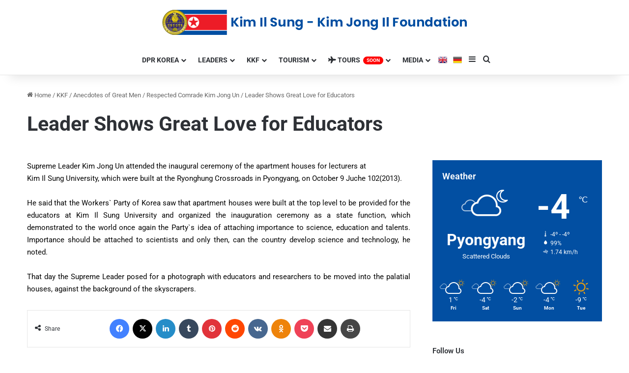

--- FILE ---
content_type: text/html; charset=UTF-8
request_url: https://kkfonline.com/2020/12/04/leader-shows-great-love-for-educators/
body_size: 21357
content:
<!DOCTYPE html>
<html lang="en-US" class="" data-skin="light" prefix="og: http://ogp.me/ns#">
<head>
	<meta charset="UTF-8" />
	<link rel="profile" href="https://gmpg.org/xfn/11" />
	<title>Leader Shows Great Love for Educators &#8211; KKF Online English</title>

<meta http-equiv='x-dns-prefetch-control' content='on'>
<link rel='dns-prefetch' href='//cdnjs.cloudflare.com' />
<link rel='dns-prefetch' href='//ajax.googleapis.com' />
<link rel='dns-prefetch' href='//fonts.googleapis.com' />
<link rel='dns-prefetch' href='//fonts.gstatic.com' />
<link rel='dns-prefetch' href='//s.gravatar.com' />
<link rel='dns-prefetch' href='//www.google-analytics.com' />
<meta name='robots' content='max-image-preview:large' />
<link rel="alternate" type="application/rss+xml" title="KKF Online English &raquo; Feed" href="https://kkfonline.com/feed/" />
<link rel="alternate" type="application/rss+xml" title="KKF Online English &raquo; Comments Feed" href="https://kkfonline.com/comments/feed/" />
<link rel="alternate" type="application/rss+xml" title="KKF Online English &raquo; Leader Shows Great Love for Educators Comments Feed" href="https://kkfonline.com/2020/12/04/leader-shows-great-love-for-educators/feed/" />

		<style type="text/css">
			:root{				
			--tie-preset-gradient-1: linear-gradient(135deg, rgba(6, 147, 227, 1) 0%, rgb(155, 81, 224) 100%);
			--tie-preset-gradient-2: linear-gradient(135deg, rgb(122, 220, 180) 0%, rgb(0, 208, 130) 100%);
			--tie-preset-gradient-3: linear-gradient(135deg, rgba(252, 185, 0, 1) 0%, rgba(255, 105, 0, 1) 100%);
			--tie-preset-gradient-4: linear-gradient(135deg, rgba(255, 105, 0, 1) 0%, rgb(207, 46, 46) 100%);
			--tie-preset-gradient-5: linear-gradient(135deg, rgb(238, 238, 238) 0%, rgb(169, 184, 195) 100%);
			--tie-preset-gradient-6: linear-gradient(135deg, rgb(74, 234, 220) 0%, rgb(151, 120, 209) 20%, rgb(207, 42, 186) 40%, rgb(238, 44, 130) 60%, rgb(251, 105, 98) 80%, rgb(254, 248, 76) 100%);
			--tie-preset-gradient-7: linear-gradient(135deg, rgb(255, 206, 236) 0%, rgb(152, 150, 240) 100%);
			--tie-preset-gradient-8: linear-gradient(135deg, rgb(254, 205, 165) 0%, rgb(254, 45, 45) 50%, rgb(107, 0, 62) 100%);
			--tie-preset-gradient-9: linear-gradient(135deg, rgb(255, 203, 112) 0%, rgb(199, 81, 192) 50%, rgb(65, 88, 208) 100%);
			--tie-preset-gradient-10: linear-gradient(135deg, rgb(255, 245, 203) 0%, rgb(182, 227, 212) 50%, rgb(51, 167, 181) 100%);
			--tie-preset-gradient-11: linear-gradient(135deg, rgb(202, 248, 128) 0%, rgb(113, 206, 126) 100%);
			--tie-preset-gradient-12: linear-gradient(135deg, rgb(2, 3, 129) 0%, rgb(40, 116, 252) 100%);
			--tie-preset-gradient-13: linear-gradient(135deg, #4D34FA, #ad34fa);
			--tie-preset-gradient-14: linear-gradient(135deg, #0057FF, #31B5FF);
			--tie-preset-gradient-15: linear-gradient(135deg, #FF007A, #FF81BD);
			--tie-preset-gradient-16: linear-gradient(135deg, #14111E, #4B4462);
			--tie-preset-gradient-17: linear-gradient(135deg, #F32758, #FFC581);

			
					--main-nav-background: #FFFFFF;
					--main-nav-secondry-background: rgba(0,0,0,0.03);
					--main-nav-primary-color: #0088ff;
					--main-nav-contrast-primary-color: #FFFFFF;
					--main-nav-text-color: #2c2f34;
					--main-nav-secondry-text-color: rgba(0,0,0,0.5);
					--main-nav-main-border-color: rgba(0,0,0,0.1);
					--main-nav-secondry-border-color: rgba(0,0,0,0.08);
				
			}
		</style>
	<link rel="alternate" title="oEmbed (JSON)" type="application/json+oembed" href="https://kkfonline.com/wp-json/oembed/1.0/embed?url=https%3A%2F%2Fkkfonline.com%2F2020%2F12%2F04%2Fleader-shows-great-love-for-educators%2F" />
<link rel="alternate" title="oEmbed (XML)" type="text/xml+oembed" href="https://kkfonline.com/wp-json/oembed/1.0/embed?url=https%3A%2F%2Fkkfonline.com%2F2020%2F12%2F04%2Fleader-shows-great-love-for-educators%2F&#038;format=xml" />

<meta property="og:title" content="Leader Shows Great Love for Educators - KKF Online English" />
<meta property="og:type" content="article" />
<meta property="og:description" content="Supreme Leader Kim Jong Un attended the inaugural ceremony of the apartment houses for lecturers at" />
<meta property="og:url" content="https://kkfonline.com/2020/12/04/leader-shows-great-love-for-educators/" />
<meta property="og:site_name" content="KKF Online English" />
<meta property="og:image" content="https://kkfonline.com/wp-content/uploads/2020/01/kkflogo-scaled.jpg" />
<meta name="viewport" content="width=device-width, initial-scale=1.0" /><style id='wp-img-auto-sizes-contain-inline-css' type='text/css'>
img:is([sizes=auto i],[sizes^="auto," i]){contain-intrinsic-size:3000px 1500px}
/*# sourceURL=wp-img-auto-sizes-contain-inline-css */
</style>

<style id='wp-emoji-styles-inline-css' type='text/css'>

	img.wp-smiley, img.emoji {
		display: inline !important;
		border: none !important;
		box-shadow: none !important;
		height: 1em !important;
		width: 1em !important;
		margin: 0 0.07em !important;
		vertical-align: -0.1em !important;
		background: none !important;
		padding: 0 !important;
	}
/*# sourceURL=wp-emoji-styles-inline-css */
</style>
<style id='global-styles-inline-css' type='text/css'>
:root{--wp--preset--aspect-ratio--square: 1;--wp--preset--aspect-ratio--4-3: 4/3;--wp--preset--aspect-ratio--3-4: 3/4;--wp--preset--aspect-ratio--3-2: 3/2;--wp--preset--aspect-ratio--2-3: 2/3;--wp--preset--aspect-ratio--16-9: 16/9;--wp--preset--aspect-ratio--9-16: 9/16;--wp--preset--color--black: #000000;--wp--preset--color--cyan-bluish-gray: #abb8c3;--wp--preset--color--white: #ffffff;--wp--preset--color--pale-pink: #f78da7;--wp--preset--color--vivid-red: #cf2e2e;--wp--preset--color--luminous-vivid-orange: #ff6900;--wp--preset--color--luminous-vivid-amber: #fcb900;--wp--preset--color--light-green-cyan: #7bdcb5;--wp--preset--color--vivid-green-cyan: #00d084;--wp--preset--color--pale-cyan-blue: #8ed1fc;--wp--preset--color--vivid-cyan-blue: #0693e3;--wp--preset--color--vivid-purple: #9b51e0;--wp--preset--color--global-color: #024fa2;--wp--preset--gradient--vivid-cyan-blue-to-vivid-purple: linear-gradient(135deg,rgb(6,147,227) 0%,rgb(155,81,224) 100%);--wp--preset--gradient--light-green-cyan-to-vivid-green-cyan: linear-gradient(135deg,rgb(122,220,180) 0%,rgb(0,208,130) 100%);--wp--preset--gradient--luminous-vivid-amber-to-luminous-vivid-orange: linear-gradient(135deg,rgb(252,185,0) 0%,rgb(255,105,0) 100%);--wp--preset--gradient--luminous-vivid-orange-to-vivid-red: linear-gradient(135deg,rgb(255,105,0) 0%,rgb(207,46,46) 100%);--wp--preset--gradient--very-light-gray-to-cyan-bluish-gray: linear-gradient(135deg,rgb(238,238,238) 0%,rgb(169,184,195) 100%);--wp--preset--gradient--cool-to-warm-spectrum: linear-gradient(135deg,rgb(74,234,220) 0%,rgb(151,120,209) 20%,rgb(207,42,186) 40%,rgb(238,44,130) 60%,rgb(251,105,98) 80%,rgb(254,248,76) 100%);--wp--preset--gradient--blush-light-purple: linear-gradient(135deg,rgb(255,206,236) 0%,rgb(152,150,240) 100%);--wp--preset--gradient--blush-bordeaux: linear-gradient(135deg,rgb(254,205,165) 0%,rgb(254,45,45) 50%,rgb(107,0,62) 100%);--wp--preset--gradient--luminous-dusk: linear-gradient(135deg,rgb(255,203,112) 0%,rgb(199,81,192) 50%,rgb(65,88,208) 100%);--wp--preset--gradient--pale-ocean: linear-gradient(135deg,rgb(255,245,203) 0%,rgb(182,227,212) 50%,rgb(51,167,181) 100%);--wp--preset--gradient--electric-grass: linear-gradient(135deg,rgb(202,248,128) 0%,rgb(113,206,126) 100%);--wp--preset--gradient--midnight: linear-gradient(135deg,rgb(2,3,129) 0%,rgb(40,116,252) 100%);--wp--preset--font-size--small: 13px;--wp--preset--font-size--medium: 20px;--wp--preset--font-size--large: 36px;--wp--preset--font-size--x-large: 42px;--wp--preset--spacing--20: 0.44rem;--wp--preset--spacing--30: 0.67rem;--wp--preset--spacing--40: 1rem;--wp--preset--spacing--50: 1.5rem;--wp--preset--spacing--60: 2.25rem;--wp--preset--spacing--70: 3.38rem;--wp--preset--spacing--80: 5.06rem;--wp--preset--shadow--natural: 6px 6px 9px rgba(0, 0, 0, 0.2);--wp--preset--shadow--deep: 12px 12px 50px rgba(0, 0, 0, 0.4);--wp--preset--shadow--sharp: 6px 6px 0px rgba(0, 0, 0, 0.2);--wp--preset--shadow--outlined: 6px 6px 0px -3px rgb(255, 255, 255), 6px 6px rgb(0, 0, 0);--wp--preset--shadow--crisp: 6px 6px 0px rgb(0, 0, 0);}:where(.is-layout-flex){gap: 0.5em;}:where(.is-layout-grid){gap: 0.5em;}body .is-layout-flex{display: flex;}.is-layout-flex{flex-wrap: wrap;align-items: center;}.is-layout-flex > :is(*, div){margin: 0;}body .is-layout-grid{display: grid;}.is-layout-grid > :is(*, div){margin: 0;}:where(.wp-block-columns.is-layout-flex){gap: 2em;}:where(.wp-block-columns.is-layout-grid){gap: 2em;}:where(.wp-block-post-template.is-layout-flex){gap: 1.25em;}:where(.wp-block-post-template.is-layout-grid){gap: 1.25em;}.has-black-color{color: var(--wp--preset--color--black) !important;}.has-cyan-bluish-gray-color{color: var(--wp--preset--color--cyan-bluish-gray) !important;}.has-white-color{color: var(--wp--preset--color--white) !important;}.has-pale-pink-color{color: var(--wp--preset--color--pale-pink) !important;}.has-vivid-red-color{color: var(--wp--preset--color--vivid-red) !important;}.has-luminous-vivid-orange-color{color: var(--wp--preset--color--luminous-vivid-orange) !important;}.has-luminous-vivid-amber-color{color: var(--wp--preset--color--luminous-vivid-amber) !important;}.has-light-green-cyan-color{color: var(--wp--preset--color--light-green-cyan) !important;}.has-vivid-green-cyan-color{color: var(--wp--preset--color--vivid-green-cyan) !important;}.has-pale-cyan-blue-color{color: var(--wp--preset--color--pale-cyan-blue) !important;}.has-vivid-cyan-blue-color{color: var(--wp--preset--color--vivid-cyan-blue) !important;}.has-vivid-purple-color{color: var(--wp--preset--color--vivid-purple) !important;}.has-black-background-color{background-color: var(--wp--preset--color--black) !important;}.has-cyan-bluish-gray-background-color{background-color: var(--wp--preset--color--cyan-bluish-gray) !important;}.has-white-background-color{background-color: var(--wp--preset--color--white) !important;}.has-pale-pink-background-color{background-color: var(--wp--preset--color--pale-pink) !important;}.has-vivid-red-background-color{background-color: var(--wp--preset--color--vivid-red) !important;}.has-luminous-vivid-orange-background-color{background-color: var(--wp--preset--color--luminous-vivid-orange) !important;}.has-luminous-vivid-amber-background-color{background-color: var(--wp--preset--color--luminous-vivid-amber) !important;}.has-light-green-cyan-background-color{background-color: var(--wp--preset--color--light-green-cyan) !important;}.has-vivid-green-cyan-background-color{background-color: var(--wp--preset--color--vivid-green-cyan) !important;}.has-pale-cyan-blue-background-color{background-color: var(--wp--preset--color--pale-cyan-blue) !important;}.has-vivid-cyan-blue-background-color{background-color: var(--wp--preset--color--vivid-cyan-blue) !important;}.has-vivid-purple-background-color{background-color: var(--wp--preset--color--vivid-purple) !important;}.has-black-border-color{border-color: var(--wp--preset--color--black) !important;}.has-cyan-bluish-gray-border-color{border-color: var(--wp--preset--color--cyan-bluish-gray) !important;}.has-white-border-color{border-color: var(--wp--preset--color--white) !important;}.has-pale-pink-border-color{border-color: var(--wp--preset--color--pale-pink) !important;}.has-vivid-red-border-color{border-color: var(--wp--preset--color--vivid-red) !important;}.has-luminous-vivid-orange-border-color{border-color: var(--wp--preset--color--luminous-vivid-orange) !important;}.has-luminous-vivid-amber-border-color{border-color: var(--wp--preset--color--luminous-vivid-amber) !important;}.has-light-green-cyan-border-color{border-color: var(--wp--preset--color--light-green-cyan) !important;}.has-vivid-green-cyan-border-color{border-color: var(--wp--preset--color--vivid-green-cyan) !important;}.has-pale-cyan-blue-border-color{border-color: var(--wp--preset--color--pale-cyan-blue) !important;}.has-vivid-cyan-blue-border-color{border-color: var(--wp--preset--color--vivid-cyan-blue) !important;}.has-vivid-purple-border-color{border-color: var(--wp--preset--color--vivid-purple) !important;}.has-vivid-cyan-blue-to-vivid-purple-gradient-background{background: var(--wp--preset--gradient--vivid-cyan-blue-to-vivid-purple) !important;}.has-light-green-cyan-to-vivid-green-cyan-gradient-background{background: var(--wp--preset--gradient--light-green-cyan-to-vivid-green-cyan) !important;}.has-luminous-vivid-amber-to-luminous-vivid-orange-gradient-background{background: var(--wp--preset--gradient--luminous-vivid-amber-to-luminous-vivid-orange) !important;}.has-luminous-vivid-orange-to-vivid-red-gradient-background{background: var(--wp--preset--gradient--luminous-vivid-orange-to-vivid-red) !important;}.has-very-light-gray-to-cyan-bluish-gray-gradient-background{background: var(--wp--preset--gradient--very-light-gray-to-cyan-bluish-gray) !important;}.has-cool-to-warm-spectrum-gradient-background{background: var(--wp--preset--gradient--cool-to-warm-spectrum) !important;}.has-blush-light-purple-gradient-background{background: var(--wp--preset--gradient--blush-light-purple) !important;}.has-blush-bordeaux-gradient-background{background: var(--wp--preset--gradient--blush-bordeaux) !important;}.has-luminous-dusk-gradient-background{background: var(--wp--preset--gradient--luminous-dusk) !important;}.has-pale-ocean-gradient-background{background: var(--wp--preset--gradient--pale-ocean) !important;}.has-electric-grass-gradient-background{background: var(--wp--preset--gradient--electric-grass) !important;}.has-midnight-gradient-background{background: var(--wp--preset--gradient--midnight) !important;}.has-small-font-size{font-size: var(--wp--preset--font-size--small) !important;}.has-medium-font-size{font-size: var(--wp--preset--font-size--medium) !important;}.has-large-font-size{font-size: var(--wp--preset--font-size--large) !important;}.has-x-large-font-size{font-size: var(--wp--preset--font-size--x-large) !important;}
:where(.wp-block-post-template.is-layout-flex){gap: 1.25em;}:where(.wp-block-post-template.is-layout-grid){gap: 1.25em;}
:where(.wp-block-term-template.is-layout-flex){gap: 1.25em;}:where(.wp-block-term-template.is-layout-grid){gap: 1.25em;}
:where(.wp-block-columns.is-layout-flex){gap: 2em;}:where(.wp-block-columns.is-layout-grid){gap: 2em;}
:root :where(.wp-block-pullquote){font-size: 1.5em;line-height: 1.6;}
/*# sourceURL=global-styles-inline-css */
</style>
<link rel='stylesheet' id='menu-image-css' href='https://kkfonline.com/wp-content/plugins/menu-image/includes/css/menu-image.css?ver=3.13' type='text/css' media='all' />
<link rel='stylesheet' id='dashicons-css' href='https://kkfonline.com/wp-includes/css/dashicons.min.css?ver=e52a8d58c99449bddea6f102d9cddc0d' type='text/css' media='all' />
<link rel='stylesheet' id='taqyeem-buttons-style-css' href='https://kkfonline.com/wp-content/plugins/taqyeem-buttons/assets/style.css?ver=e52a8d58c99449bddea6f102d9cddc0d' type='text/css' media='all' />
<link rel='stylesheet' id='wmvp-style-videos-list-css' href='https://kkfonline.com/wp-content/plugins/wm-video-playlists/assets/css/style.css?ver=1.0.2' type='text/css' media='all' />
<link rel='stylesheet' id='tie-css-base-css' href='https://kkfonline.com/wp-content/themes/jannah/assets/css/base.min.css?ver=7.5.1' type='text/css' media='all' />
<link rel='stylesheet' id='tie-css-styles-css' href='https://kkfonline.com/wp-content/themes/jannah/assets/css/style.min.css?ver=7.5.1' type='text/css' media='all' />
<link rel='stylesheet' id='tie-css-widgets-css' href='https://kkfonline.com/wp-content/themes/jannah/assets/css/widgets.min.css?ver=7.5.1' type='text/css' media='all' />
<link rel='stylesheet' id='tie-css-helpers-css' href='https://kkfonline.com/wp-content/themes/jannah/assets/css/helpers.min.css?ver=7.5.1' type='text/css' media='all' />
<link rel='stylesheet' id='tie-fontawesome5-css' href='https://kkfonline.com/wp-content/themes/jannah/assets/css/fontawesome.css?ver=7.5.1' type='text/css' media='all' />
<link rel='stylesheet' id='tie-css-shortcodes-css' href='https://kkfonline.com/wp-content/themes/jannah/assets/css/plugins/shortcodes.min.css?ver=7.5.1' type='text/css' media='all' />
<link rel='stylesheet' id='tie-css-single-css' href='https://kkfonline.com/wp-content/themes/jannah/assets/css/single.min.css?ver=7.5.1' type='text/css' media='all' />
<link rel='stylesheet' id='tie-css-print-css' href='https://kkfonline.com/wp-content/themes/jannah/assets/css/print.css?ver=7.5.1' type='text/css' media='print' />
<link rel='stylesheet' id='taqyeem-styles-css' href='https://kkfonline.com/wp-content/themes/jannah/assets/css/plugins/taqyeem.min.css?ver=7.5.1' type='text/css' media='all' />
<link rel='stylesheet' id='elementor-frontend-css' href='https://kkfonline.com/wp-content/plugins/elementor/assets/css/frontend.min.css?ver=3.34.0' type='text/css' media='all' />
<link rel='stylesheet' id='eael-general-css' href='https://kkfonline.com/wp-content/plugins/essential-addons-for-elementor-lite/assets/front-end/css/view/general.min.css?ver=6.5.5' type='text/css' media='all' />
<style id='eael-general-inline-css' type='text/css'>
#main-nav .main-menu > ul > li > a{text-transform: uppercase;}@media (min-width: 768px){.section-title.section-title-default,.section-title-centered{font-size: 37px;}}#tie-body{background-color: #ffffff;background-image: -webkit-linear-gradient(45deg,#ffffff,#ffffff);background-image: linear-gradient(45deg,#ffffff,#ffffff);}:root:root{--brand-color: #024fa2;--dark-brand-color: #001d70;--bright-color: #FFFFFF;--base-color: #2c2f34;}#reading-position-indicator{box-shadow: 0 0 10px rgba( 2,79,162,0.7);}:root:root{--brand-color: #024fa2;--dark-brand-color: #001d70;--bright-color: #FFFFFF;--base-color: #2c2f34;}#reading-position-indicator{box-shadow: 0 0 10px rgba( 2,79,162,0.7);}#header-notification-bar{--tie-buttons-color: #FFFFFF;--tie-buttons-border-color: #FFFFFF;--tie-buttons-hover-color: #e1e1e1;--tie-buttons-hover-text: #000000;}#header-notification-bar{--tie-buttons-text: #000000;}#theme-header:not(.main-nav-boxed) #main-nav,.main-nav-boxed .main-menu-wrapper{border-top-color:#ffffff !important;border-style: solid;border-right: 0 none;border-left : 0 none;}#tie-body #footer .widget-title::after{background-color: #024fa2;}.social-icons-item .custom-link-1-social-icon{background-color: #333 !important;}.social-icons-item .custom-link-1-social-icon span{color: #333;}.social-icons-item .custom-link-1-social-icon.custom-social-img span.social-icon-img{background-image: url('https://kkfonline.com/wp-content/uploads/2021/06/eng.png');}.social-icons-item .custom-link-2-social-icon{background-color: #333 !important;}.social-icons-item .custom-link-2-social-icon span{color: #333;}.social-icons-item .custom-link-2-social-icon.custom-social-img span.social-icon-img{background-image: url('https://kkfonline.com/wp-content/uploads/2021/06/de.png');}.tie-cat-2,.tie-cat-item-2 > span{background-color:#e67e22 !important;color:#FFFFFF !important;}.tie-cat-2:after{border-top-color:#e67e22 !important;}.tie-cat-2:hover{background-color:#c86004 !important;}.tie-cat-2:hover:after{border-top-color:#c86004 !important;}.tie-cat-11,.tie-cat-item-11 > span{background-color:#2ecc71 !important;color:#FFFFFF !important;}.tie-cat-11:after{border-top-color:#2ecc71 !important;}.tie-cat-11:hover{background-color:#10ae53 !important;}.tie-cat-11:hover:after{border-top-color:#10ae53 !important;}.tie-cat-14,.tie-cat-item-14 > span{background-color:#9b59b6 !important;color:#FFFFFF !important;}.tie-cat-14:after{border-top-color:#9b59b6 !important;}.tie-cat-14:hover{background-color:#7d3b98 !important;}.tie-cat-14:hover:after{border-top-color:#7d3b98 !important;}.tie-cat-17,.tie-cat-item-17 > span{background-color:#34495e !important;color:#FFFFFF !important;}.tie-cat-17:after{border-top-color:#34495e !important;}.tie-cat-17:hover{background-color:#162b40 !important;}.tie-cat-17:hover:after{border-top-color:#162b40 !important;}.tie-cat-18,.tie-cat-item-18 > span{background-color:#795548 !important;color:#FFFFFF !important;}.tie-cat-18:after{border-top-color:#795548 !important;}.tie-cat-18:hover{background-color:#5b372a !important;}.tie-cat-18:hover:after{border-top-color:#5b372a !important;}.tie-cat-19,.tie-cat-item-19 > span{background-color:#4CAF50 !important;color:#FFFFFF !important;}.tie-cat-19:after{border-top-color:#4CAF50 !important;}.tie-cat-19:hover{background-color:#2e9132 !important;}.tie-cat-19:hover:after{border-top-color:#2e9132 !important;}@media (max-width: 991px){#theme-header.has-normal-width-logo #logo img {width:320px !important;max-width:100% !important;height: auto !important;max-height: 200px !important;}}.tie-insta-header {margin-bottom: 15px;}.tie-insta-avatar a {width: 70px;height: 70px;display: block;position: relative;float: left;margin-right: 15px;margin-bottom: 15px;}.tie-insta-avatar a:before {content: "";position: absolute;width: calc(100% + 6px);height: calc(100% + 6px);left: -3px;top: -3px;border-radius: 50%;background: #d6249f;background: radial-gradient(circle at 30% 107%,#fdf497 0%,#fdf497 5%,#fd5949 45%,#d6249f 60%,#285AEB 90%);}.tie-insta-avatar a:after {position: absolute;content: "";width: calc(100% + 3px);height: calc(100% + 3px);left: -2px;top: -2px;border-radius: 50%;background: #fff;}.dark-skin .tie-insta-avatar a:after {background: #27292d;}.tie-insta-avatar img {border-radius: 50%;position: relative;z-index: 2;transition: all 0.25s;}.tie-insta-avatar img:hover {box-shadow: 0px 0px 15px 0 #6b54c6;}.tie-insta-info {font-size: 1.3em;font-weight: bold;margin-bottom: 5px;}
/*# sourceURL=eael-general-inline-css */
</style>
<script type="text/javascript" src="https://kkfonline.com/wp-includes/js/jquery/jquery.min.js?ver=3.7.1" id="jquery-core-js"></script>
<script type="text/javascript" src="https://kkfonline.com/wp-includes/js/jquery/jquery-migrate.min.js?ver=3.4.1" id="jquery-migrate-js"></script>
<link rel="https://api.w.org/" href="https://kkfonline.com/wp-json/" /><link rel="alternate" title="JSON" type="application/json" href="https://kkfonline.com/wp-json/wp/v2/posts/25370" /><link rel="EditURI" type="application/rsd+xml" title="RSD" href="https://kkfonline.com/xmlrpc.php?rsd" />

<link rel="canonical" href="https://kkfonline.com/2020/12/04/leader-shows-great-love-for-educators/" />
<link rel='shortlink' href='https://kkfonline.com/?p=25370' />
<script type='text/javascript'>
/* <![CDATA[ */
var taqyeem = {"ajaxurl":"https://kkfonline.com/wp-admin/admin-ajax.php" , "your_rating":"Your Rating:"};
/* ]]> */
</script>

<style>html:not(.dark-skin) .light-skin{--wmvp-playlist-head-bg: var(--brand-color);--wmvp-playlist-head-color: var(--bright-color);--wmvp-current-video-bg: #f2f4f5;--wmvp-current-video-color: #000;--wmvp-playlist-bg: #fff;--wmvp-playlist-color: #000;--wmvp-playlist-outer-border: 1px solid rgba(0,0,0,0.07);--wmvp-playlist-inner-border-color: rgba(0,0,0,0.07);}</style><style>.dark-skin{--wmvp-playlist-head-bg: #131416;--wmvp-playlist-head-color: #fff;--wmvp-current-video-bg: #24262a;--wmvp-current-video-color: #fff;--wmvp-playlist-bg: #1a1b1f;--wmvp-playlist-color: #fff;--wmvp-playlist-outer-border: 1px solid rgba(0,0,0,0.07);--wmvp-playlist-inner-border-color: rgba(255,255,255,0.05);}</style><!-- Analytics by WP Statistics - https://wp-statistics.com -->
 <meta name="description" content="Supreme Leader Kim Jong Un attended the inaugural ceremony of the apartment houses for lecturers at Kim Il Sung University, which were built at the Ry" /><meta http-equiv="X-UA-Compatible" content="IE=edge">
<meta name="generator" content="Elementor 3.34.0; features: additional_custom_breakpoints; settings: css_print_method-external, google_font-enabled, font_display-auto">
			<style>
				.e-con.e-parent:nth-of-type(n+4):not(.e-lazyloaded):not(.e-no-lazyload),
				.e-con.e-parent:nth-of-type(n+4):not(.e-lazyloaded):not(.e-no-lazyload) * {
					background-image: none !important;
				}
				@media screen and (max-height: 1024px) {
					.e-con.e-parent:nth-of-type(n+3):not(.e-lazyloaded):not(.e-no-lazyload),
					.e-con.e-parent:nth-of-type(n+3):not(.e-lazyloaded):not(.e-no-lazyload) * {
						background-image: none !important;
					}
				}
				@media screen and (max-height: 640px) {
					.e-con.e-parent:nth-of-type(n+2):not(.e-lazyloaded):not(.e-no-lazyload),
					.e-con.e-parent:nth-of-type(n+2):not(.e-lazyloaded):not(.e-no-lazyload) * {
						background-image: none !important;
					}
				}
			</style>
			<link rel="icon" href="https://kkfonline.com/wp-content/uploads/2019/12/cropped-Logg-32x32.png" sizes="32x32" />
<link rel="icon" href="https://kkfonline.com/wp-content/uploads/2019/12/cropped-Logg-192x192.png" sizes="192x192" />
<link rel="apple-touch-icon" href="https://kkfonline.com/wp-content/uploads/2019/12/cropped-Logg-180x180.png" />
<meta name="msapplication-TileImage" content="https://kkfonline.com/wp-content/uploads/2019/12/cropped-Logg-270x270.png" />
</head>

<body id="tie-body" class="wp-singular post-template-default single single-post postid-25370 single-format-standard wp-theme-jannah tie-no-js block-head-3 magazine2 is-thumb-overlay-disabled is-desktop is-header-layout-2 sidebar-right has-sidebar post-layout-3 wide-title-narrow-media is-standard-format has-mobile-share hide_banner_top hide_share_post_top hide_share_post_bottom elementor-default elementor-kit-26775">



<div class="background-overlay">

	<div id="tie-container" class="site tie-container">

		
		<div id="tie-wrapper">

			
<header id="theme-header" class="theme-header header-layout-2 main-nav-light main-nav-default-light main-nav-below no-stream-item has-shadow has-normal-width-logo has-custom-sticky-logo mobile-header-default">
	
<div class="container header-container">
	<div class="tie-row logo-row">

		
		<div class="logo-wrapper">
			<div class="tie-col-md-4 logo-container clearfix">
				
		<div id="logo" class="image-logo" style="margin-top: 20px; margin-bottom: 20px;">

			
			<a title="Kim Il Sung-Kim Jong Il Foundation" href="https://kkfonline.com/">
				
				<picture class="tie-logo-default tie-logo-picture">
					
					<source class="tie-logo-source-default tie-logo-source" srcset="https://kkfonline.com/wp-content/uploads/2020/02/sitelogov9.png">
					<img class="tie-logo-img-default tie-logo-img" src="https://kkfonline.com/wp-content/uploads/2020/02/sitelogov9.png" alt="Kim Il Sung-Kim Jong Il Foundation" width="621" height="51" style="max-height:51px !important; width: auto;" />
				</picture>
						</a>

			
		</div><!-- #logo /-->

		<div id="mobile-header-components-area_2" class="mobile-header-components"><ul class="components"><li class="mobile-component_menu custom-menu-link"><a href="#" id="mobile-menu-icon" class=""><span class="tie-mobile-menu-icon nav-icon is-layout-1"></span><span class="screen-reader-text">Menu</span></a></li></ul></div>			</div><!-- .tie-col /-->
		</div><!-- .logo-wrapper /-->

		
	</div><!-- .tie-row /-->
</div><!-- .container /-->

<div class="main-nav-wrapper">
	<nav id="main-nav" data-skin="search-in-main-nav" class="main-nav header-nav live-search-parent menu-style-default menu-style-solid-bg"  aria-label="Primary Navigation">
		<div class="container">

			<div class="main-menu-wrapper">

				
				<div id="menu-components-wrap">

					
		<div id="sticky-logo" class="image-logo">

			
			<a title="Kim Il Sung-Kim Jong Il Foundation" href="https://kkfonline.com/">
				
				<picture class="tie-logo-default tie-logo-picture">
					<source class="tie-logo-source-default tie-logo-source" srcset="https://kkfonline.com/wp-content/uploads/2020/02/sitelogov11.png">
					<img class="tie-logo-img-default tie-logo-img" src="https://kkfonline.com/wp-content/uploads/2020/02/sitelogov11.png" alt="Kim Il Sung-Kim Jong Il Foundation" style="max-height:49px; width: auto;" />
				</picture>
						</a>

			
		</div><!-- #Sticky-logo /-->

		<div class="flex-placeholder"></div>
		
					<div class="main-menu main-menu-wrap">
						<div id="main-nav-menu" class="main-menu header-menu"><ul id="menu-ana-menu" class="menu"><li id="menu-item-1402" class="menu-item menu-item-type-custom menu-item-object-custom menu-item-has-children menu-item-1402 mega-menu mega-links mega-links-3col "><a>DPR Korea</a>
<div class="mega-menu-block menu-sub-content" style="background-image: url(https://kkfonline.com/wp-content/uploads/2020/10/Dprkorea-menu.png); background-position: bottom right; background-repeat: no-repeat; padding-right:200px;" >

<ul class="sub-menu-columns">
	<li id="menu-item-10782" class="menu-item menu-item-type-post_type menu-item-object-post menu-item-10782 mega-link-column "><a class="mega-links-head"  href="https://kkfonline.com/2020/05/11/socialist-constitution/">Socialist Constitution</a></li>
	<li id="menu-item-1498" class="menu-item menu-item-type-post_type menu-item-object-post menu-item-1498 mega-link-column "><a class="mega-links-head"  href="https://kkfonline.com/2020/01/20/guiding-ideology-2/">Guiding Ideology</a></li>
	<li id="menu-item-1577" class="menu-item menu-item-type-post_type menu-item-object-post menu-item-1577 mega-link-column "><a class="mega-links-head"  href="https://kkfonline.com/2020/01/24/elementor-1536/">Parties &#038; Public Organizations</a></li>
	<li id="menu-item-1501" class="menu-item menu-item-type-post_type menu-item-object-post menu-item-1501 mega-link-column "><a class="mega-links-head"  href="https://kkfonline.com/2020/01/20/political-system-of-the-state-2/">Political System of the State</a></li>
	<li id="menu-item-1504" class="menu-item menu-item-type-post_type menu-item-object-post menu-item-1504 mega-link-column "><a class="mega-links-head"  href="https://kkfonline.com/2020/01/20/socio-economic-system/">Socio-Economic System</a></li>
	<li id="menu-item-1508" class="menu-item menu-item-type-post_type menu-item-object-post menu-item-1508 mega-link-column "><a class="mega-links-head"  href="https://kkfonline.com/2020/01/20/people-centred-public-health-system/">People-centred Public Health System</a></li>
	<li id="menu-item-1602" class="menu-item menu-item-type-post_type menu-item-object-post menu-item-1602 mega-link-column "><a class="mega-links-head"  href="https://kkfonline.com/2020/01/26/modern-korea/">Modern Korea</a></li>
	<li id="menu-item-1512" class="menu-item menu-item-type-post_type menu-item-object-post menu-item-1512 mega-link-column "><a class="mega-links-head"  href="https://kkfonline.com/2020/01/20/policies-for-koreas-reunification-2/">Policies for Korea’s Reunification</a></li>
	<li id="menu-item-1515" class="menu-item menu-item-type-post_type menu-item-object-post menu-item-1515 mega-link-column "><a class="mega-links-head"  href="https://kkfonline.com/2020/01/20/overseas-korean-nationals-2/">Overseas Korean Nationals</a></li>
	<li id="menu-item-1518" class="menu-item menu-item-type-post_type menu-item-object-post menu-item-1518 mega-link-column "><a class="mega-links-head"  href="https://kkfonline.com/2020/01/20/foreign-relations-2/">Foreign Relations</a></li>
	<li id="menu-item-1483" class="menu-item menu-item-type-post_type menu-item-object-post menu-item-1483 mega-link-column "><a class="mega-links-head"  href="https://kkfonline.com/2020/01/03/capital-city-pyongyang/">Capital City – Pyongyang</a></li>
	<li id="menu-item-1465" class="menu-item menu-item-type-post_type menu-item-object-post menu-item-1465 mega-link-column "><a class="mega-links-head"  href="https://kkfonline.com/2020/01/19/national-symbols/">National Symbols</a></li>
</ul>

</div><!-- .mega-menu-block --> 
</li>
<li id="menu-item-1521" class="menu-item menu-item-type-custom menu-item-object-custom menu-item-has-children menu-item-1521 mega-menu mega-links mega-links-3col "><a>LEADERS</a>
<div class="mega-menu-block menu-sub-content" style="background-image: url(https://kkfonline.com/wp-content/uploads/2020/10/Leaders-menu.png); background-position: bottom right; background-repeat: no-repeat; padding-right:200px;" >

<ul class="sub-menu-columns">
	<li id="menu-item-20505" class="menu-item menu-item-type-custom menu-item-object-custom menu-item-has-children menu-item-20505 mega-link-column "><a class="mega-links-head" >President Kim Il Sung</a>
	<ul class="sub-menu-columns-item">
		<li id="menu-item-7378" class="menu-item menu-item-type-post_type menu-item-object-post menu-item-7378"><a href="https://kkfonline.com/2020/04/02/biography-1/"> <span aria-hidden="true" class="mega-links-default-icon"></span>Biography</a></li>
		<li id="menu-item-8335" class="menu-item menu-item-type-post_type menu-item-object-post menu-item-8335"><a href="https://kkfonline.com/2020/04/12/gifts/"> <span aria-hidden="true" class="mega-links-default-icon"></span>Gifts</a></li>
		<li id="menu-item-32562" class="menu-item menu-item-type-post_type menu-item-object-post menu-item-32562"><a href="https://kkfonline.com/2020/04/06/photos-1/"> <span aria-hidden="true" class="mega-links-default-icon"></span>Photos</a></li>
		<li id="menu-item-9238" class="menu-item menu-item-type-post_type menu-item-object-post menu-item-9238"><a href="https://kkfonline.com/2025/08/05/works/"> <span aria-hidden="true" class="mega-links-default-icon"></span>Works</a></li>
		<li id="menu-item-9237" class="menu-item menu-item-type-post_type menu-item-object-post menu-item-9237"><a href="https://kkfonline.com/2020/04/26/elementor-9016/"> <span aria-hidden="true" class="mega-links-default-icon"></span>Works 1 – 50</a></li>
		<li id="menu-item-10111" class="menu-item menu-item-type-post_type menu-item-object-post menu-item-10111"><a href="https://kkfonline.com/2020/05/06/kim-il-sungs-reminiscences/"> <span aria-hidden="true" class="mega-links-default-icon"></span>Reminiscences</a></li>
		<li id="menu-item-10117" class="menu-item menu-item-type-taxonomy menu-item-object-category menu-item-10117"><a href="https://kkfonline.com/category/leaders/president-kim-il-sung/president-kim-il-sungs-anectodes/"> <span aria-hidden="true" class="mega-links-default-icon"></span>Anectodes</a></li>
	</ul>
</li>
	<li id="menu-item-20506" class="menu-item menu-item-type-custom menu-item-object-custom menu-item-has-children menu-item-20506 mega-link-column "><a class="mega-links-head" >Chairman Kim Jong Il</a>
	<ul class="sub-menu-columns-item">
		<li id="menu-item-7516" class="menu-item menu-item-type-post_type menu-item-object-post menu-item-7516"><a href="https://kkfonline.com/2020/04/06/biography-2/"> <span aria-hidden="true" class="mega-links-default-icon"></span>Biography</a></li>
		<li id="menu-item-8336" class="menu-item menu-item-type-post_type menu-item-object-post menu-item-8336"><a href="https://kkfonline.com/2020/04/12/gifts-2/"> <span aria-hidden="true" class="mega-links-default-icon"></span>Gifts</a></li>
		<li id="menu-item-32574" class="menu-item menu-item-type-post_type menu-item-object-post menu-item-32574"><a href="https://kkfonline.com/2020/04/08/photos-2/"> <span aria-hidden="true" class="mega-links-default-icon"></span>Photos</a></li>
		<li id="menu-item-9835" class="menu-item menu-item-type-post_type menu-item-object-post menu-item-9835"><a href="https://kkfonline.com/2025/08/05/works-2/"> <span aria-hidden="true" class="mega-links-default-icon"></span>Works</a></li>
		<li id="menu-item-10334" class="menu-item menu-item-type-taxonomy menu-item-object-category menu-item-10334"><a href="https://kkfonline.com/category/leaders/chairman-kim-jong-il/chairman-kim-jong-ils-anectodes/"> <span aria-hidden="true" class="mega-links-default-icon"></span>Anectodes</a></li>
	</ul>
</li>
	<li id="menu-item-20507" class="menu-item menu-item-type-custom menu-item-object-custom menu-item-has-children menu-item-20507 mega-link-column "><a class="mega-links-head" >WPK General Secretary Kim Jong Un</a>
	<ul class="sub-menu-columns-item">
		<li id="menu-item-7526" class="menu-item menu-item-type-post_type menu-item-object-post menu-item-7526"><a href="https://kkfonline.com/2020/04/06/biography-3/"> <span aria-hidden="true" class="mega-links-default-icon"></span>Biography</a></li>
		<li id="menu-item-40695" class="menu-item menu-item-type-post_type menu-item-object-post menu-item-40695"><a href="https://kkfonline.com/2020/04/12/gifts-3/"> <span aria-hidden="true" class="mega-links-default-icon"></span>Gifts</a></li>
		<li id="menu-item-32579" class="menu-item menu-item-type-post_type menu-item-object-post menu-item-32579"><a href="https://kkfonline.com/2020/04/08/photos-3/"> <span aria-hidden="true" class="mega-links-default-icon"></span>Photos</a></li>
		<li id="menu-item-9834" class="menu-item menu-item-type-post_type menu-item-object-post menu-item-9834"><a href="https://kkfonline.com/2025/09/16/works-3/"> <span aria-hidden="true" class="mega-links-default-icon"></span>Works</a></li>
		<li id="menu-item-10608" class="menu-item menu-item-type-taxonomy menu-item-object-category menu-item-10608"><a href="https://kkfonline.com/category/leaders/wpk-general-secretary-kim-jong-un/wpk-general-secretary-kim-jong-uns-anectodes/"> <span aria-hidden="true" class="mega-links-default-icon"></span>Anectodes</a></li>
		<li id="menu-item-1355" class="menu-item menu-item-type-taxonomy menu-item-object-category menu-item-1355"><a href="https://kkfonline.com/category/leaders/wpk-general-secretary-kim-jong-un/revolutionary-activities/"> <span aria-hidden="true" class="mega-links-default-icon"></span>Revolutionary Activities</a></li>
	</ul>
</li>
</ul>

</div><!-- .mega-menu-block --> 
</li>
<li id="menu-item-1349" class="menu-item menu-item-type-custom menu-item-object-custom menu-item-has-children menu-item-1349 mega-menu mega-links mega-links-3col "><a>KKF</a>
<div class="mega-menu-block menu-sub-content" style="background-image: url(https://kkfonline.com/wp-content/uploads/2020/10/Kkf-menu.png); background-position: bottom right; background-repeat: no-repeat; padding-right:200px;" >

<ul class="sub-menu-columns">
	<li id="menu-item-1313" class="menu-item menu-item-type-taxonomy menu-item-object-category menu-item-1313 mega-link-column "><a class="mega-links-head"  href="https://kkfonline.com/category/kkf/kkfs-activities/">KKF´s Activities</a></li>
	<li id="menu-item-1318" class="menu-item menu-item-type-taxonomy menu-item-object-category menu-item-1318 mega-link-column "><a class="mega-links-head"  href="https://kkfonline.com/category/kkf/ardent-yearning-for-great-leaders/">Ardent Yearning for Great Leaders</a></li>
	<li id="menu-item-1317" class="menu-item menu-item-type-taxonomy menu-item-object-category menu-item-has-children menu-item-1317 mega-link-column "><a class="mega-links-head"  href="https://kkfonline.com/category/kkf/great-love-for-people/">Great Love For People</a>
	<ul class="sub-menu-columns-item">
		<li id="menu-item-68565" class="menu-item menu-item-type-taxonomy menu-item-object-category menu-item-68565"><a href="https://kkfonline.com/category/kkf/great-love-for-people/korean-culture/"> <span aria-hidden="true" class="mega-links-default-icon"></span>Korean Culture</a></li>
		<li id="menu-item-68564" class="menu-item menu-item-type-taxonomy menu-item-object-category menu-item-68564"><a href="https://kkfonline.com/category/kkf/great-love-for-people/korea-today-great-love-for-people/"> <span aria-hidden="true" class="mega-links-default-icon"></span>Korea Today</a></li>
	</ul>
</li>
	<li id="menu-item-22263" class="menu-item menu-item-type-custom menu-item-object-custom menu-item-has-children menu-item-22263 mega-link-column "><a class="mega-links-head" >About the Foundation</a>
	<ul class="sub-menu-columns-item">
		<li id="menu-item-7219" class="menu-item menu-item-type-post_type menu-item-object-post menu-item-7219"><a href="https://kkfonline.com/2020/01/18/origin-of-founding/"> <span aria-hidden="true" class="mega-links-default-icon"></span>Origin of Founding</a></li>
		<li id="menu-item-28720" class="menu-item menu-item-type-post_type menu-item-object-post menu-item-28720"><a href="https://kkfonline.com/2020/01/18/mission/"> <span aria-hidden="true" class="mega-links-default-icon"></span>Mission</a></li>
		<li id="menu-item-1391" class="menu-item menu-item-type-post_type menu-item-object-post menu-item-1391"><a href="https://kkfonline.com/2020/01/18/favours-to-donors/"> <span aria-hidden="true" class="mega-links-default-icon"></span>Favours to Donors</a></li>
		<li id="menu-item-1343" class="menu-item menu-item-type-post_type menu-item-object-post menu-item-1343"><a href="https://kkfonline.com/2020/01/17/certificates/"> <span aria-hidden="true" class="mega-links-default-icon"></span>Certificates</a></li>
		<li id="menu-item-1399" class="menu-item menu-item-type-post_type menu-item-object-post menu-item-1399"><a href="https://kkfonline.com/2020/01/18/rules-of-the-kkf/"> <span aria-hidden="true" class="mega-links-default-icon"></span>Rules</a></li>
		<li id="menu-item-26417" class="menu-item menu-item-type-post_type menu-item-object-post menu-item-26417"><a href="https://kkfonline.com/2020/01/18/membership-rules-of-the-kkf/"> <span aria-hidden="true" class="mega-links-default-icon"></span>Membership Rules</a></li>
		<li id="menu-item-3138" class="menu-item menu-item-type-post_type menu-item-object-post menu-item-3138"><a href="https://kkfonline.com/2023/05/20/publications/"> <span aria-hidden="true" class="mega-links-default-icon"></span>Publications</a></li>
		<li id="menu-item-1386" class="menu-item menu-item-type-post_type menu-item-object-post menu-item-1386"><a href="https://kkfonline.com/2020/01/18/contact/"> <span aria-hidden="true" class="mega-links-default-icon"></span>Contact</a></li>
		<li id="menu-item-50958" class="menu-item menu-item-type-taxonomy menu-item-object-category menu-item-50958"><a href="https://kkfonline.com/category/kkf/about-the-foundation/public-opinion/"> <span aria-hidden="true" class="mega-links-default-icon"></span>Public Opinion</a></li>
	</ul>
</li>
	<li id="menu-item-22259" class="menu-item menu-item-type-custom menu-item-object-custom menu-item-has-children menu-item-22259 mega-link-column "><a class="mega-links-head" >Anecdotes of Great Men</a>
	<ul class="sub-menu-columns-item">
		<li id="menu-item-1738" class="menu-item menu-item-type-taxonomy menu-item-object-category menu-item-1738"><a href="https://kkfonline.com/category/kkf/anecdotes-of-great-men/president-kim-il-sung-anecdotes-of-great-men/"> <span aria-hidden="true" class="mega-links-default-icon"></span>President Kim Il Sung</a></li>
		<li id="menu-item-1736" class="menu-item menu-item-type-taxonomy menu-item-object-category menu-item-1736"><a href="https://kkfonline.com/category/kkf/anecdotes-of-great-men/chairman-kim-jong-il-anecdotes-of-great-men/"> <span aria-hidden="true" class="mega-links-default-icon"></span>Chairman Kim Jong Il</a></li>
		<li id="menu-item-1737" class="menu-item menu-item-type-taxonomy menu-item-object-category current-post-ancestor current-menu-parent current-post-parent menu-item-1737"><a href="https://kkfonline.com/category/kkf/anecdotes-of-great-men/leader-kim-jong-un/"> <span aria-hidden="true" class="mega-links-default-icon"></span>Respected Comrade Kim Jong Un</a></li>
	</ul>
</li>
</ul>

</div><!-- .mega-menu-block --> 
</li>
<li id="menu-item-10973" class="menu-item menu-item-type-custom menu-item-object-custom menu-item-has-children menu-item-10973 mega-menu mega-links mega-links-3col "><a href="https://kkfonline.com/tourism/">TOURISM</a>
<div class="mega-menu-block menu-sub-content" style="background-image: url(https://kkfonline.com/wp-content/uploads/2020/10/Tourism-menu.png); background-position: bottom right; background-repeat: no-repeat; padding-right:200px;" >

<ul class="sub-menu-columns">
	<li id="menu-item-22260" class="menu-item menu-item-type-custom menu-item-object-custom menu-item-has-children menu-item-22260 mega-link-column "><a class="mega-links-head" >Tourist Attractions</a>
	<ul class="sub-menu-columns-item">
		<li id="menu-item-13771" class="menu-item menu-item-type-custom menu-item-object-custom menu-item-13771"><a href="https://kkfonline.com/2020/05/29/pyongyang-tourist-attractions/"> <span aria-hidden="true" class="mega-links-default-icon"></span>Pyongyang</a></li>
		<li id="menu-item-14577" class="menu-item menu-item-type-taxonomy menu-item-object-category menu-item-14577"><a href="https://kkfonline.com/category/tourism/tourist-attractions/hamhung/"> <span aria-hidden="true" class="mega-links-default-icon"></span>Hamhung</a></li>
		<li id="menu-item-14083" class="menu-item menu-item-type-taxonomy menu-item-object-category menu-item-14083"><a href="https://kkfonline.com/category/tourism/tourist-attractions/kaesong/"> <span aria-hidden="true" class="mega-links-default-icon"></span>Kaesong</a></li>
		<li id="menu-item-14576" class="menu-item menu-item-type-taxonomy menu-item-object-category menu-item-14576"><a href="https://kkfonline.com/category/tourism/tourist-attractions/mt-chilbo/"> <span aria-hidden="true" class="mega-links-default-icon"></span>Mt. Chilbo</a></li>
		<li id="menu-item-13979" class="menu-item menu-item-type-taxonomy menu-item-object-category menu-item-13979"><a href="https://kkfonline.com/category/tourism/tourist-attractions/mt-kuwol/"> <span aria-hidden="true" class="mega-links-default-icon"></span>Mt. Kuwol</a></li>
		<li id="menu-item-14050" class="menu-item menu-item-type-taxonomy menu-item-object-category menu-item-14050"><a href="https://kkfonline.com/category/tourism/tourist-attractions/mt-myohyang/"> <span aria-hidden="true" class="mega-links-default-icon"></span>Mt. Myohyang</a></li>
		<li id="menu-item-13774" class="menu-item menu-item-type-taxonomy menu-item-object-category menu-item-13774"><a href="https://kkfonline.com/category/tourism/tourist-attractions/mt-paektu/"> <span aria-hidden="true" class="mega-links-default-icon"></span>Mt. Paektu</a></li>
		<li id="menu-item-13925" class="menu-item menu-item-type-taxonomy menu-item-object-category menu-item-13925"><a href="https://kkfonline.com/category/tourism/tourist-attractions/nampho/"> <span aria-hidden="true" class="mega-links-default-icon"></span>Nampho</a></li>
		<li id="menu-item-14208" class="menu-item menu-item-type-taxonomy menu-item-object-category menu-item-14208"><a href="https://kkfonline.com/category/tourism/tourist-attractions/sinuiju/"> <span aria-hidden="true" class="mega-links-default-icon"></span>Sinuiju</a></li>
		<li id="menu-item-14261" class="menu-item menu-item-type-taxonomy menu-item-object-category menu-item-14261"><a href="https://kkfonline.com/category/tourism/tourist-attractions/wonsan-mt-kumgang/"> <span aria-hidden="true" class="mega-links-default-icon"></span>Wonsan &#8211; Mt. Kumgang</a></li>
	</ul>
</li>
	<li id="menu-item-22261" class="menu-item menu-item-type-custom menu-item-object-custom menu-item-has-children menu-item-22261 mega-link-column "><a class="mega-links-head" >Service Facilities</a>
	<ul class="sub-menu-columns-item">
		<li id="menu-item-15385" class="menu-item menu-item-type-post_type menu-item-object-post menu-item-15385"><a href="https://kkfonline.com/2020/05/29/pyongyang-service-facilities/"> <span aria-hidden="true" class="mega-links-default-icon"></span>Pyongyang</a></li>
		<li id="menu-item-15441" class="menu-item menu-item-type-taxonomy menu-item-object-category menu-item-15441"><a href="https://kkfonline.com/category/tourism/service-facilities/kaesong-service-facilities/"> <span aria-hidden="true" class="mega-links-default-icon"></span>Kaesong</a></li>
		<li id="menu-item-15442" class="menu-item menu-item-type-taxonomy menu-item-object-category menu-item-15442"><a href="https://kkfonline.com/category/tourism/service-facilities/mt-chilbo-service-facilities/"> <span aria-hidden="true" class="mega-links-default-icon"></span>Mt. Chilbo</a></li>
		<li id="menu-item-15443" class="menu-item menu-item-type-taxonomy menu-item-object-category menu-item-15443"><a href="https://kkfonline.com/category/tourism/service-facilities/mt-myohyang-service-facilities/"> <span aria-hidden="true" class="mega-links-default-icon"></span>Mt. Myohyang</a></li>
		<li id="menu-item-15444" class="menu-item menu-item-type-taxonomy menu-item-object-category menu-item-15444"><a href="https://kkfonline.com/category/tourism/service-facilities/mt-paektu-service-facilities/"> <span aria-hidden="true" class="mega-links-default-icon"></span>Mt. Paektu</a></li>
		<li id="menu-item-15434" class="menu-item menu-item-type-taxonomy menu-item-object-category menu-item-15434"><a href="https://kkfonline.com/category/tourism/service-facilities/nampo2/"> <span aria-hidden="true" class="mega-links-default-icon"></span>Nampho</a></li>
		<li id="menu-item-15432" class="menu-item menu-item-type-taxonomy menu-item-object-category menu-item-15432"><a href="https://kkfonline.com/category/tourism/service-facilities/wonsan-mt-kumgang-service-facilities/"> <span aria-hidden="true" class="mega-links-default-icon"></span>Wonsan &#8211; Mt. Kumgang</a></li>
	</ul>
</li>
	<li id="menu-item-22262" class="menu-item menu-item-type-custom menu-item-object-custom menu-item-has-children menu-item-22262 mega-link-column "><a class="mega-links-head" >Festival &#038; Events</a>
	<ul class="sub-menu-columns-item">
		<li id="menu-item-15671" class="menu-item menu-item-type-post_type menu-item-object-post menu-item-15671"><a href="https://kkfonline.com/2020/07/10/april-spring-friendship-art-festival/"> <span aria-hidden="true" class="mega-links-default-icon"></span>April Spring Friendship Art Festival</a></li>
		<li id="menu-item-15668" class="menu-item menu-item-type-post_type menu-item-object-post menu-item-15668"><a href="https://kkfonline.com/2020/07/10/korean-stamp-exhibitions-open/"> <span aria-hidden="true" class="mega-links-default-icon"></span>Korean Stamp Exhibitions Open</a></li>
		<li id="menu-item-15670" class="menu-item menu-item-type-post_type menu-item-object-post menu-item-15670"><a href="https://kkfonline.com/2020/07/10/paektusan-prize-international-figure-skating-festival/"> <span aria-hidden="true" class="mega-links-default-icon"></span>Paektusan Prize International Figure Skating Festival</a></li>
		<li id="menu-item-15666" class="menu-item menu-item-type-post_type menu-item-object-post menu-item-15666"><a href="https://kkfonline.com/2020/07/10/pyongyang-international-film-festival/"> <span aria-hidden="true" class="mega-links-default-icon"></span>Pyongyang International Film Festival</a></li>
		<li id="menu-item-15669" class="menu-item menu-item-type-post_type menu-item-object-post menu-item-15669"><a href="https://kkfonline.com/2020/07/10/pyongyang-international-trade-fair/"> <span aria-hidden="true" class="mega-links-default-icon"></span>Pyongyang International Trade Fair</a></li>
		<li id="menu-item-15667" class="menu-item menu-item-type-post_type menu-item-object-post menu-item-15667"><a href="https://kkfonline.com/2020/07/10/synchronized-swimming-demonstration/"> <span aria-hidden="true" class="mega-links-default-icon"></span>Synchronized Swimming Demonstration</a></li>
	</ul>
</li>
</ul>

</div><!-- .mega-menu-block --> 
</li>
<li id="menu-item-1022" class="menu-item menu-item-type-custom menu-item-object-custom menu-item-has-children menu-item-1022 menu-item-has-icon mega-menu mega-links mega-links-3col "><a> <span aria-hidden="true" class="tie-menu-icon fas fa-plane"></span> TOURS <small class="menu-tiny-label " style="background-color:#ff0000; color:#FFFFFF">soon</small></a>
<div class="mega-menu-block menu-sub-content" style="background-image: url(https://kkfonline.com/wp-content/uploads/2020/10/Tours-menu.png); background-position: bottom right; background-repeat: no-repeat; padding-right:200px; min-height:150px;" >

<ul class="sub-menu-columns">
	<li id="menu-item-16415" class="menu-item menu-item-type-post_type menu-item-object-post menu-item-16415 mega-link-column "><a class="mega-links-head"  href="https://kkfonline.com/2020/07/26/useful-information/">Useful Information</a></li>
</ul>

</div><!-- .mega-menu-block --> 
</li>
<li id="menu-item-1019" class="menu-item menu-item-type-custom menu-item-object-custom menu-item-has-children menu-item-1019 mega-menu mega-links mega-links-3col "><a>MEDIA</a>
<div class="mega-menu-block menu-sub-content" style="background-image: url(https://kkfonline.com/wp-content/uploads/2020/10/Media-menu.png); background-position: bottom right; background-repeat: no-repeat; padding-right:120px;" >

<ul class="sub-menu-columns">
	<li id="menu-item-22264" class="menu-item menu-item-type-custom menu-item-object-custom menu-item-has-children menu-item-22264 mega-link-column "><a class="mega-links-head" >Books</a>
	<ul class="sub-menu-columns-item">
		<li id="menu-item-19481" class="menu-item menu-item-type-post_type menu-item-object-post menu-item-19481"><a href="https://kkfonline.com/2020/09/13/books-on-common-sense/"> <span aria-hidden="true" class="mega-links-default-icon"></span>Books on Common Sense</a></li>
		<li id="menu-item-19524" class="menu-item menu-item-type-post_type menu-item-object-post menu-item-19524"><a href="https://kkfonline.com/2020/09/13/books-on-history/"> <span aria-hidden="true" class="mega-links-default-icon"></span>Books on History</a></li>
		<li id="menu-item-19674" class="menu-item menu-item-type-post_type menu-item-object-post menu-item-19674"><a href="https://kkfonline.com/2023/08/07/books-on-politics/"> <span aria-hidden="true" class="mega-links-default-icon"></span>Books on Politics</a></li>
		<li id="menu-item-19553" class="menu-item menu-item-type-post_type menu-item-object-post menu-item-19553"><a href="https://kkfonline.com/2023/06/02/other-books/"> <span aria-hidden="true" class="mega-links-default-icon"></span>Other Books</a></li>
		<li id="menu-item-42021" class="menu-item menu-item-type-post_type menu-item-object-post menu-item-42021"><a href="https://kkfonline.com/2023/11/01/picture-albums/"> <span aria-hidden="true" class="mega-links-default-icon"></span>Picture Albums <small class="menu-tiny-label " style="background-color:#ff0000; color:#FFFFFF">NEW</small></a></li>
	</ul>
</li>
	<li id="menu-item-22265" class="menu-item menu-item-type-custom menu-item-object-custom menu-item-has-children menu-item-22265 mega-link-column "><a class="mega-links-head" >Periodicals</a>
	<ul class="sub-menu-columns-item">
		<li id="menu-item-18651" class="menu-item menu-item-type-taxonomy menu-item-object-category menu-item-18651"><a href="https://kkfonline.com/category/media/periodicals/democratic-peoples-republic-of-korea/"> <span aria-hidden="true" class="mega-links-default-icon"></span>Democratic People`s Republic of Korea</a></li>
		<li id="menu-item-18763" class="menu-item menu-item-type-taxonomy menu-item-object-category menu-item-18763"><a href="https://kkfonline.com/category/media/periodicals/foreign-trade-of-the-dprk/"> <span aria-hidden="true" class="mega-links-default-icon"></span>Foreign Trade of the Dprk</a></li>
		<li id="menu-item-18537" class="menu-item menu-item-type-taxonomy menu-item-object-category menu-item-18537"><a href="https://kkfonline.com/category/media/periodicals/korea-today/"> <span aria-hidden="true" class="mega-links-default-icon"></span>Korea Today</a></li>
		<li id="menu-item-24135" class="menu-item menu-item-type-taxonomy menu-item-object-category menu-item-24135"><a href="https://kkfonline.com/category/media/periodicals/kumsugangsan/"> <span aria-hidden="true" class="mega-links-default-icon"></span>Kumsugangsan <small class="menu-tiny-label " style="background-color:#ff0000; color:#FFFFFF">NEW</small></a></li>
	</ul>
</li>
	<li id="menu-item-36156" class="menu-item menu-item-type-post_type menu-item-object-post menu-item-36156 mega-link-column "><a class="mega-links-head"  href="https://kkfonline.com/2022/11/19/online-photo-exhibitions/">Online Photo Exhibitions</a></li>
	<li id="menu-item-42211" class="menu-item menu-item-type-taxonomy menu-item-object-category menu-item-42211 mega-link-column "><a class="mega-links-head"  href="https://kkfonline.com/category/media/photos/">Photos</a></li>
	<li id="menu-item-18337" class="menu-item menu-item-type-custom menu-item-object-custom menu-item-18337 mega-link-column "><a class="mega-links-head"  href="https://kkfonline.com/2020/08/16/posters/">Posters <small class="menu-tiny-label " style="background-color:#ff0000; color:#FFFFFF">NEW</small></a></li>
	<li id="menu-item-1351" class="menu-item menu-item-type-taxonomy menu-item-object-category menu-item-1351 mega-link-column "><a class="mega-links-head"  href="https://kkfonline.com/category/media/music/">Music</a></li>
	<li id="menu-item-22293" class="menu-item menu-item-type-custom menu-item-object-custom menu-item-22293 mega-link-column "><a class="mega-links-head"  target="_blank" href="https://www.youtube.com/channel/UCRsMr6-2ASJbUWj0SLC9XKw">Videos</a></li>
</ul>

</div><!-- .mega-menu-block --> 
</li>
</ul></div>					</div><!-- .main-menu /-->

					<ul class="components"> <li class="social-icons-item"><a class="social-link social-custom-link custom-link-1-social-icon custom-social-img" rel="external noopener nofollow" target="_blank" href="https://kkfonline.com/"><span class="tie-social-icon social-icon-img social-icon-img-1"></span><span class="screen-reader-text">KKF Online in English</span></a></li><li class="social-icons-item"><a class="social-link social-custom-link custom-link-2-social-icon custom-social-img" rel="external noopener nofollow" target="_blank" href="https://de.kkfonline.com/"><span class="tie-social-icon social-icon-img social-icon-img-2"></span><span class="screen-reader-text">KKF Online auf Deutsch</span></a></li> 	<li class="side-aside-nav-icon menu-item custom-menu-link">
		<a href="#">
			<span class="tie-icon-navicon" aria-hidden="true"></span>
			<span class="screen-reader-text">Sidebar</span>
		</a>
	</li>
				<li class="search-compact-icon menu-item custom-menu-link">
				<a href="#" class="tie-search-trigger">
					<span class="tie-icon-search tie-search-icon" aria-hidden="true"></span>
					<span class="screen-reader-text">Search for</span>
				</a>
			</li>
			</ul><!-- Components -->
				</div><!-- #menu-components-wrap /-->
			</div><!-- .main-menu-wrapper /-->
		</div><!-- .container /-->

			</nav><!-- #main-nav /-->
</div><!-- .main-nav-wrapper /-->

</header>


			<div class="container fullwidth-entry-title-wrapper">
				<div class="container-wrapper fullwidth-entry-title">
<header class="entry-header-outer">

	<nav id="breadcrumb"><a href="https://kkfonline.com/"><span class="tie-icon-home" aria-hidden="true"></span> Home</a><em class="delimiter">/</em><a href="https://kkfonline.com/category/kkf/">KKF</a><em class="delimiter">/</em><a href="https://kkfonline.com/category/kkf/anecdotes-of-great-men/">Anecdotes of Great Men</a><em class="delimiter">/</em><a href="https://kkfonline.com/category/kkf/anecdotes-of-great-men/leader-kim-jong-un/">Respected Comrade Kim Jong Un</a><em class="delimiter">/</em><span class="current">Leader Shows Great Love for Educators</span></nav><script type="application/ld+json">{"@context":"http:\/\/schema.org","@type":"BreadcrumbList","@id":"#Breadcrumb","itemListElement":[{"@type":"ListItem","position":1,"item":{"name":"Home","@id":"https:\/\/kkfonline.com\/"}},{"@type":"ListItem","position":2,"item":{"name":"KKF","@id":"https:\/\/kkfonline.com\/category\/kkf\/"}},{"@type":"ListItem","position":3,"item":{"name":"Anecdotes of Great Men","@id":"https:\/\/kkfonline.com\/category\/kkf\/anecdotes-of-great-men\/"}},{"@type":"ListItem","position":4,"item":{"name":"Respected Comrade Kim Jong Un","@id":"https:\/\/kkfonline.com\/category\/kkf\/anecdotes-of-great-men\/leader-kim-jong-un\/"}}]}</script>
	<div class="entry-header">

		
		<h1 class="post-title entry-title">
			Leader Shows Great Love for Educators		</h1>

			</div><!-- .entry-header /-->

	
	
</header><!-- .entry-header-outer /-->


				</div>
			</div>
		<div id="content" class="site-content container"><div id="main-content-row" class="tie-row main-content-row">

<div class="main-content tie-col-md-8 tie-col-xs-12" role="main">

	
	<article id="the-post" class="container-wrapper post-content tie-standard">

		

		<div class="entry-content entry clearfix">

			
			<p align="justify"><span style="color: #000000;">Supreme Leader Kim Jong Un attended the inaugural ceremony of the apartment houses for lecturers at<br />
Kim Il Sung University, which were built at the Ryonghung Crossroads in Pyongyang, on October 9 Juche 102(2013).</span></p>
<p align="justify"><span style="color: #000000;">He said that the Workers` Party of Korea saw that apartment houses were built at the top level to be provided for the educators at Kim Il Sung University and organized the inauguration ceremony as a state function, which demonstrated to the world once again the Party`s idea of attaching importance to science, education and talents. Importance should be attached to scientists and only then, can the country develop science and technology, he noted.</span></p>
<p align="justify"><span style="color: #000000;">That day the Supreme Leader posed for a photograph with educators and researchers to be moved into the palatial houses, against the background of the skyscrapers.</span></p>

			
		</div><!-- .entry-content /-->

				<div id="post-extra-info">
			<div class="theiaStickySidebar">
				
			</div>
		</div>

		<div class="clearfix"></div>
		<script id="tie-schema-json" type="application/ld+json">{"@context":"http:\/\/schema.org","@type":"Article","dateCreated":"2020-12-04T16:06:13+01:00","datePublished":"2020-12-04T16:06:13+01:00","dateModified":"2020-12-19T16:21:44+01:00","headline":"Leader Shows Great Love for Educators","name":"Leader Shows Great Love for Educators","keywords":[],"url":"https:\/\/kkfonline.com\/2020\/12\/04\/leader-shows-great-love-for-educators\/","description":"Supreme Leader\u00a0Kim Jong Un\u00a0attended the inaugural ceremony of the apartment houses for lecturers at Kim Il Sung\u00a0University, which were built at the Ryonghung Crossroads in Pyongyang, on October 9 Juch","copyrightYear":"2020","articleSection":"Anecdotes of Great Men,KKF,Respected Comrade Kim Jong Un","articleBody":"Supreme Leader\u00a0Kim Jong Un\u00a0attended the inaugural ceremony of the apartment houses for lecturers at\r\nKim Il Sung\u00a0University, which were built at the Ryonghung Crossroads in Pyongyang, on October 9 Juche 102(2013).\r\nHe said that\u00a0the Workers` Party of Korea saw that apartment houses were built at the top level to be provided for the educators at\u00a0Kim Il Sung\u00a0University and organized the inauguration ceremony as a state function, which demonstrated to the world once again the Party`s idea of attaching importance to science, education and talents. Importance should be attached to scientists and only then, can the country develop science and technology, he noted.\r\nThat day the Supreme Leader posed for a photograph with educators and researchers to be moved into the palatial houses, against the background of the skyscrapers.","publisher":{"@id":"#Publisher","@type":"Organization","name":"KKF Online English","logo":{"@type":"ImageObject","url":"https:\/\/kkfonline.com\/wp-content\/uploads\/2020\/02\/sitelogov9.png"}},"sourceOrganization":{"@id":"#Publisher"},"copyrightHolder":{"@id":"#Publisher"},"mainEntityOfPage":{"@type":"WebPage","@id":"https:\/\/kkfonline.com\/2020\/12\/04\/leader-shows-great-love-for-educators\/","breadcrumb":{"@id":"#Breadcrumb"}},"author":{"@type":"Person","name":"Durak Namli","url":"#"},"image":{"@type":"ImageObject","url":"https:\/\/kkfonline.com\/wp-content\/uploads\/2020\/01\/kkflogo-scaled.jpg","width":2560,"height":1346}}</script>

		<div id="share-buttons-bottom" class="share-buttons share-buttons-bottom">
			<div class="share-links  share-centered icons-only share-rounded">
										<div class="share-title">
							<span class="tie-icon-share" aria-hidden="true"></span>
							<span> Share</span>
						</div>
						
				<a href="https://www.facebook.com/sharer.php?u=https://kkfonline.com/2020/12/04/leader-shows-great-love-for-educators/" rel="external noopener nofollow" title="Facebook" target="_blank" class="facebook-share-btn " data-raw="https://www.facebook.com/sharer.php?u={post_link}">
					<span class="share-btn-icon tie-icon-facebook"></span> <span class="screen-reader-text">Facebook</span>
				</a>
				<a href="https://x.com/intent/post?text=Leader%20Shows%20Great%20Love%20for%20Educators&#038;url=https://kkfonline.com/2020/12/04/leader-shows-great-love-for-educators/" rel="external noopener nofollow" title="X" target="_blank" class="twitter-share-btn " data-raw="https://x.com/intent/post?text={post_title}&amp;url={post_link}">
					<span class="share-btn-icon tie-icon-twitter"></span> <span class="screen-reader-text">X</span>
				</a>
				<a href="https://www.linkedin.com/shareArticle?mini=true&#038;url=https://kkfonline.com/2020/12/04/leader-shows-great-love-for-educators/&#038;title=Leader%20Shows%20Great%20Love%20for%20Educators" rel="external noopener nofollow" title="LinkedIn" target="_blank" class="linkedin-share-btn " data-raw="https://www.linkedin.com/shareArticle?mini=true&amp;url={post_full_link}&amp;title={post_title}">
					<span class="share-btn-icon tie-icon-linkedin"></span> <span class="screen-reader-text">LinkedIn</span>
				</a>
				<a href="https://www.tumblr.com/share/link?url=https://kkfonline.com/2020/12/04/leader-shows-great-love-for-educators/&#038;name=Leader%20Shows%20Great%20Love%20for%20Educators" rel="external noopener nofollow" title="Tumblr" target="_blank" class="tumblr-share-btn " data-raw="https://www.tumblr.com/share/link?url={post_link}&amp;name={post_title}">
					<span class="share-btn-icon tie-icon-tumblr"></span> <span class="screen-reader-text">Tumblr</span>
				</a>
				<a href="https://pinterest.com/pin/create/button/?url=https://kkfonline.com/2020/12/04/leader-shows-great-love-for-educators/&#038;description=Leader%20Shows%20Great%20Love%20for%20Educators&#038;media=https://kkfonline.com/wp-content/uploads/2020/01/kkflogo-scaled.jpg" rel="external noopener nofollow" title="Pinterest" target="_blank" class="pinterest-share-btn " data-raw="https://pinterest.com/pin/create/button/?url={post_link}&amp;description={post_title}&amp;media={post_img}">
					<span class="share-btn-icon tie-icon-pinterest"></span> <span class="screen-reader-text">Pinterest</span>
				</a>
				<a href="https://reddit.com/submit?url=https://kkfonline.com/2020/12/04/leader-shows-great-love-for-educators/&#038;title=Leader%20Shows%20Great%20Love%20for%20Educators" rel="external noopener nofollow" title="Reddit" target="_blank" class="reddit-share-btn " data-raw="https://reddit.com/submit?url={post_link}&amp;title={post_title}">
					<span class="share-btn-icon tie-icon-reddit"></span> <span class="screen-reader-text">Reddit</span>
				</a>
				<a href="https://vk.com/share.php?url=https://kkfonline.com/2020/12/04/leader-shows-great-love-for-educators/" rel="external noopener nofollow" title="VKontakte" target="_blank" class="vk-share-btn " data-raw="https://vk.com/share.php?url={post_link}">
					<span class="share-btn-icon tie-icon-vk"></span> <span class="screen-reader-text">VKontakte</span>
				</a>
				<a href="https://connect.ok.ru/dk?st.cmd=WidgetSharePreview&#038;st.shareUrl=https://kkfonline.com/2020/12/04/leader-shows-great-love-for-educators/&#038;description=Leader%20Shows%20Great%20Love%20for%20Educators&#038;media=https://kkfonline.com/wp-content/uploads/2020/01/kkflogo-scaled.jpg" rel="external noopener nofollow" title="Odnoklassniki" target="_blank" class="odnoklassniki-share-btn " data-raw="https://connect.ok.ru/dk?st.cmd=WidgetSharePreview&st.shareUrl={post_link}&amp;description={post_title}&amp;media={post_img}">
					<span class="share-btn-icon tie-icon-odnoklassniki"></span> <span class="screen-reader-text">Odnoklassniki</span>
				</a>
				<a href="https://getpocket.com/save?title=Leader%20Shows%20Great%20Love%20for%20Educators&#038;url=https://kkfonline.com/2020/12/04/leader-shows-great-love-for-educators/" rel="external noopener nofollow" title="Pocket" target="_blank" class="pocket-share-btn " data-raw="https://getpocket.com/save?title={post_title}&amp;url={post_link}">
					<span class="share-btn-icon tie-icon-get-pocket"></span> <span class="screen-reader-text">Pocket</span>
				</a>
				<a href="mailto:?subject=Leader%20Shows%20Great%20Love%20for%20Educators&#038;body=https://kkfonline.com/2020/12/04/leader-shows-great-love-for-educators/" rel="external noopener nofollow" title="Share via Email" target="_blank" class="email-share-btn " data-raw="mailto:?subject={post_title}&amp;body={post_link}">
					<span class="share-btn-icon tie-icon-envelope"></span> <span class="screen-reader-text">Share via Email</span>
				</a>
				<a href="#" rel="external noopener nofollow" title="Print" target="_blank" class="print-share-btn " data-raw="#">
					<span class="share-btn-icon tie-icon-print"></span> <span class="screen-reader-text">Print</span>
				</a>			</div><!-- .share-links /-->
		</div><!-- .share-buttons /-->

		
	</article><!-- #the-post /-->

	
	<div class="post-components">

			<div id="comments" class="comments-area">

		

		<div id="add-comment-block" class="container-wrapper">	<div id="respond" class="comment-respond">
		<h3 id="reply-title" class="comment-reply-title the-global-title">Leave a Reply <small><a rel="nofollow" id="cancel-comment-reply-link" href="/2020/12/04/leader-shows-great-love-for-educators/#respond" style="display:none;">Cancel reply</a></small></h3><form action="https://kkfonline.com/wp-comments-post.php" method="post" id="commentform" class="comment-form"><p class="comment-notes"><span id="email-notes">Your email address will not be published.</span> <span class="required-field-message">Required fields are marked <span class="required">*</span></span></p><p class="comment-form-comment"><label for="comment">Comment <span class="required">*</span></label> <textarea autocomplete="new-password"  id="b950b3d0f3"  name="b950b3d0f3"   cols="45" rows="8" maxlength="65525" required></textarea><textarea id="comment" aria-label="hp-comment" aria-hidden="true" name="comment" autocomplete="new-password" style="padding:0 !important;clip:rect(1px, 1px, 1px, 1px) !important;position:absolute !important;white-space:nowrap !important;height:1px !important;width:1px !important;overflow:hidden !important;" tabindex="-1"></textarea><script data-noptimize>document.getElementById("comment").setAttribute( "id", "aaa0903d6d5c5e346221727f898ac567" );document.getElementById("b950b3d0f3").setAttribute( "id", "comment" );</script></p><p class="comment-form-author"><label for="author">Name <span class="required">*</span></label> <input id="author" name="author" type="text" value="" size="30" maxlength="245" autocomplete="name" required /></p>
<p class="comment-form-email"><label for="email">Email <span class="required">*</span></label> <input id="email" name="email" type="email" value="" size="30" maxlength="100" aria-describedby="email-notes" autocomplete="email" required /></p>
<p class="comment-form-url"><label for="url">Website</label> <input id="url" name="url" type="url" value="" size="30" maxlength="200" autocomplete="url" /></p>
<p class="comment-form-cookies-consent"><input id="wp-comment-cookies-consent" name="wp-comment-cookies-consent" type="checkbox" value="yes" /> <label for="wp-comment-cookies-consent">Save my name, email, and website in this browser for the next time I comment.</label></p>
<p class="form-submit"><input name="submit" type="submit" id="submit" class="submit" value="Post Comment" /> <input type='hidden' name='comment_post_ID' value='25370' id='comment_post_ID' />
<input type='hidden' name='comment_parent' id='comment_parent' value='0' />
</p><p style="display: none !important;" class="akismet-fields-container" data-prefix="ak_"><label>&#916;<textarea name="ak_hp_textarea" cols="45" rows="8" maxlength="100"></textarea></label><input type="hidden" id="ak_js_1" name="ak_js" value="69"/><script>document.getElementById( "ak_js_1" ).setAttribute( "value", ( new Date() ).getTime() );</script></p></form>	</div><!-- #respond -->
	</div><!-- #add-comment-block /-->
	</div><!-- .comments-area -->


	</div><!-- .post-components /-->

	
</div><!-- .main-content -->


	<div id="check-also-box" class="container-wrapper check-also-right">

		<div class="widget-title the-global-title">
			<div class="the-subtitle">Check Also</div>

			<a href="#" id="check-also-close" class="remove">
				<span class="screen-reader-text">Close</span>
			</a>
		</div>

		<div class="widget posts-list-big-first has-first-big-post">
			<ul class="posts-list-items">

			
<li class="widget-single-post-item widget-post-list tie-standard">
			<div class="post-widget-thumbnail">
			
			<a aria-label="The First Party Cell Organized in Kangson" href="https://kkfonline.com/2025/10/01/the-harmful-workshop-he-visited-intentionally/" class="post-thumb"><span class="post-cat-wrap"><span class="post-cat tie-cat-123">President Kim Il Sung</span></span><img width="390" height="220" src="https://kkfonline.com/wp-content/uploads/2020/01/kkflogo-390x220.jpg" class="attachment-jannah-image-large size-jannah-image-large wp-post-image" alt="" decoding="async" /></a>		</div><!-- post-alignleft /-->
	
	<div class="post-widget-body ">
		<a class="post-title the-subtitle" href="https://kkfonline.com/2025/10/01/the-harmful-workshop-he-visited-intentionally/">The First Party Cell Organized in Kangson</a>
		<div class="post-meta">
			<span class="date meta-item tie-icon">October 1, 2025</span>		</div>
	</div>
</li>

			</ul><!-- .related-posts-list /-->
		</div>
	</div><!-- #related-posts /-->

	
	<aside class="sidebar tie-col-md-4 tie-col-xs-12 normal-side is-sticky" aria-label="Primary Sidebar">
		<div class="theiaStickySidebar">
			<div id="tie-weather-widget-3" class="widget tie-weather-widget"><div class="widget-title the-global-title"><div class="the-subtitle">Weather</div></div>
				<div id="tie-weather-pyongyang-kp" class="weather-wrap is-animated">

					<div class="weather-icon-and-city">
						
					<div class="weather-icon">
						<div class="icon-cloud"></div>
						<div class="icon-cloud-behind"></div>
						<div class="icon-basecloud-bg"></div>
						<div class="icon-moon-animi"></div>
					</div>
										<div class="weather-name the-subtitle">Pyongyang</div>
						<div class="weather-desc">Scattered Clouds</div>
					</div>

					<div class="weather-todays-stats">

						<div class="weather-current-temp">
							-4							<sup>&#x2103;</sup>
						</div>

						<div class="weather-more-todays-stats">

													<div class="weather_highlow">
								<span aria-hidden="true" class="tie-icon-thermometer-half"></span> -4&ordm; - -4&ordm;
							</div>
						
							<div class="weather_humidty">
								<span aria-hidden="true" class="tie-icon-raindrop"></span>
								<span class="screen-reader-text"></span> 99%
							</div>

							<div class="weather_wind">
								<span aria-hidden="true" class="tie-icon-wind"></span>
								<span class="screen-reader-text"></span> 1.74 km/h</div>
						</div>
					</div> <!-- /.weather-todays-stats -->

											<div class="weather-forecast small-weather-icons weather_days_5">
							
					<div class="weather-forecast-day">
						
					<div class="weather-icon">
						<div class="icon-cloud"></div>
						<div class="icon-cloud-behind"></div>
						<div class="icon-basecloud-bg"></div>
						<div class="icon-sun-animi"></div>
					</div>
				
						<div class="weather-forecast-day-temp">1<sup>&#x2103;</sup></div>
						<div class="weather-forecast-day-abbr">Fri</div>
					</div>
				
					<div class="weather-forecast-day">
						
					<div class="weather-icon">
						<div class="icon-cloud"></div>
						<div class="icon-cloud-behind"></div>
						<div class="icon-basecloud-bg"></div>
						<div class="icon-sun-animi"></div>
					</div>
				
						<div class="weather-forecast-day-temp">-4<sup>&#x2103;</sup></div>
						<div class="weather-forecast-day-abbr">Sat</div>
					</div>
				
					<div class="weather-forecast-day">
						
					<div class="weather-icon">
						<div class="icon-cloud"></div>
						<div class="icon-cloud-behind"></div>
						<div class="icon-basecloud-bg"></div>
						<div class="icon-sun-animi"></div>
					</div>
				
						<div class="weather-forecast-day-temp">-2<sup>&#x2103;</sup></div>
						<div class="weather-forecast-day-abbr">Sun</div>
					</div>
				
					<div class="weather-forecast-day">
						
					<div class="weather-icon">
						<div class="icon-cloud"></div>
						<div class="icon-cloud-behind"></div>
						<div class="icon-basecloud-bg"></div>
						<div class="icon-sun-animi"></div>
					</div>
				
						<div class="weather-forecast-day-temp">-4<sup>&#x2103;</sup></div>
						<div class="weather-forecast-day-abbr">Mon</div>
					</div>
				
					<div class="weather-forecast-day">
						
					<div class="weather-icon">
						<div class="icon-sun"></div>
					</div>
				
						<div class="weather-forecast-day-temp">-9<sup>&#x2103;</sup></div>
						<div class="weather-forecast-day-abbr">Tue</div>
					</div>
										</div><!-- /.weather-forecast -->
					
				</div> <!-- /.weather-wrap -->

				<div class="clearfix"></div></div><!-- .widget /--><div id="social-statistics-2" class="container-wrapper widget social-statistics-widget"><div class="widget-title the-global-title"><div class="the-subtitle">Follow Us</div></div>			<ul class="solid-social-icons two-cols transparent-icons Arqam-Lite">
				
							<li class="social-icons-item">
								<a class="facebook-social-icon" href="https://www.facebook.com/kkfonline1" rel="nofollow noopener" target="_blank">
									<span class="counter-icon tie-icon-facebook"></span>									<span class="followers">
										<span class="followers-num">149</span>
										<span class="followers-name">Followers</span>
									</span>
								</a>
							</li>
							
							<li class="social-icons-item">
								<a class="twitter-social-icon" href="https://twitter.com/Kkfonline1" rel="nofollow noopener" target="_blank">
									<span class="counter-icon tie-icon-twitter"></span>									<span class="followers">
										<span class="followers-num">230</span>
										<span class="followers-name">Followers</span>
									</span>
								</a>
							</li>
							
							<li class="social-icons-item">
								<a class="youtube-social-icon" href="https://youtube.com/channel/UCRsMr6-2ASJbUWj0SLC9XKw" rel="nofollow noopener" target="_blank">
									<span class="counter-icon tie-icon-youtube"></span>									<span class="followers">
										<span class="followers-num">0</span>
										<span class="followers-name">Subscribers</span>
									</span>
								</a>
							</li>
							
							<li class="social-icons-item">
								<a class="instagram-social-icon" href="https://instagram.com/kkfonline" rel="nofollow noopener" target="_blank">
									<span class="counter-icon tie-icon-instagram"></span>									<span class="followers">
										<span class="followers-num">548</span>
										<span class="followers-name">Followers</span>
									</span>
								</a>
							</li>
										</ul>
			<div class="clearfix"></div></div><!-- .widget /--><div id="tie-widget-categories-4" class="container-wrapper widget widget_categories tie-widget-categories"><div class="widget-title the-global-title"><div class="the-subtitle">Categories</div></div><ul>	<li class="cat-item cat-counter tie-cat-item-54"><a href="https://kkfonline.com/category/kkf/">KKF</a> <span>1,966</span>
</li>
	<li class="cat-item cat-counter tie-cat-item-74"><a href="https://kkfonline.com/category/leaders/">Leaders</a> <span>1,057</span>
</li>
	<li class="cat-item cat-counter tie-cat-item-72"><a href="https://kkfonline.com/category/tourism/">Tourism</a> <span>217</span>
</li>
	<li class="cat-item cat-counter tie-cat-item-28"><a href="https://kkfonline.com/category/media/">Media</a> <span>120</span>
</li>
	<li class="cat-item cat-counter tie-cat-item-339"><a href="https://kkfonline.com/category/wpk/">WPK</a> <span>74</span>
</li>
	<li class="cat-item cat-counter tie-cat-item-73"><a href="https://kkfonline.com/category/dprkorea/">Dprkorea</a> <span>19</span>
</li>
	<li class="cat-item cat-counter tie-cat-item-291"><a href="https://kkfonline.com/category/tours/">Tours</a> <span>1</span>
</li>
</ul><div class="clearfix"></div></div><!-- .widget /-->		</div><!-- .theiaStickySidebar /-->
	</aside><!-- .sidebar /-->
	</div><!-- .main-content-row /--></div><!-- #content /-->
<footer id="footer" class="site-footer dark-skin dark-widgetized-area">

	
			<div id="footer-widgets-container">
				<div class="container">
					
		<div class="footer-widget-area ">
			<div class="tie-row">

									<div class="tie-col-md-3 normal-side">
						<div id="elementor-library-6" class="container-wrapper widget widget_elementor-library"><div class="widget-title the-global-title"><div class="the-subtitle">Contact</div></div>		<div data-elementor-type="section" data-elementor-id="24659" class="elementor elementor-24659" data-elementor-post-type="elementor_library">
					<section class="elementor-section elementor-top-section elementor-element elementor-element-12d1d270 elementor-section-boxed elementor-section-height-default elementor-section-height-default" data-id="12d1d270" data-element_type="section">
						<div class="elementor-container elementor-column-gap-no">
					<div class="elementor-column elementor-col-100 elementor-top-column elementor-element elementor-element-50377896" data-id="50377896" data-element_type="column">
			<div class="elementor-widget-wrap elementor-element-populated">
						<div class="elementor-element elementor-element-7278fd46 elementor-align-start elementor-widget__width-initial elementor-icon-list--layout-traditional elementor-list-item-link-full_width elementor-widget elementor-widget-icon-list" data-id="7278fd46" data-element_type="widget" data-widget_type="icon-list.default">
				<div class="elementor-widget-container">
							<ul class="elementor-icon-list-items">
							<li class="elementor-icon-list-item">
											<span class="elementor-icon-list-icon">
							<i aria-hidden="true" class="fas fa-home"></i>						</span>
										<span class="elementor-icon-list-text">Address: Othan-dong, Central District, Pyongyang, DPR Korea</span>
									</li>
								<li class="elementor-icon-list-item">
											<span class="elementor-icon-list-icon">
							<i aria-hidden="true" class="fas fa-phone-alt"></i>						</span>
										<span class="elementor-icon-list-text">Tel: +850-2-18111(Ext.) 341-8133</span>
									</li>
								<li class="elementor-icon-list-item">
											<span class="elementor-icon-list-icon">
							<i aria-hidden="true" class="fas fa-fax"></i>						</span>
										<span class="elementor-icon-list-text">Fax: +850-2-381-4503</span>
									</li>
								<li class="elementor-icon-list-item">
											<span class="elementor-icon-list-icon">
							<i aria-hidden="true" class="fas fa-envelope-open"></i>						</span>
										<span class="elementor-icon-list-text">Email: info@kkfonline.com</span>
									</li>
								<li class="elementor-icon-list-item">
											<span class="elementor-icon-list-icon">
							<i aria-hidden="true" class="fas fa-envelope-open"></i>						</span>
										<span class="elementor-icon-list-text">Email: germany@kkfonline.com</span>
									</li>
						</ul>
						</div>
				</div>
					</div>
		</div>
					</div>
		</section>
				</div>
		<div class="clearfix"></div></div><!-- .widget /--><div id="social-statistics-3" class="container-wrapper widget social-statistics-widget">			<ul class="solid-social-icons solid-social-icons white-bg squared-four-cols Arqam-Lite">
				
							<li class="social-icons-item">
								<a class="facebook-social-icon" href="https://www.facebook.com/kkfonline1" rel="nofollow noopener" target="_blank">
									<span class="counter-icon tie-icon-facebook"></span>									<span class="followers">
										<span class="followers-num">149</span>
										<span class="followers-name">Followers</span>
									</span>
								</a>
							</li>
							
							<li class="social-icons-item">
								<a class="twitter-social-icon" href="https://twitter.com/Kkfonline1" rel="nofollow noopener" target="_blank">
									<span class="counter-icon tie-icon-twitter"></span>									<span class="followers">
										<span class="followers-num">230</span>
										<span class="followers-name">Followers</span>
									</span>
								</a>
							</li>
							
							<li class="social-icons-item">
								<a class="youtube-social-icon" href="https://youtube.com/channel/UCRsMr6-2ASJbUWj0SLC9XKw" rel="nofollow noopener" target="_blank">
									<span class="counter-icon tie-icon-youtube"></span>									<span class="followers">
										<span class="followers-num">0</span>
										<span class="followers-name">Subscribers</span>
									</span>
								</a>
							</li>
							
							<li class="social-icons-item">
								<a class="instagram-social-icon" href="https://instagram.com/kkfonline" rel="nofollow noopener" target="_blank">
									<span class="counter-icon tie-icon-instagram"></span>									<span class="followers">
										<span class="followers-num">548</span>
										<span class="followers-name">Followers</span>
									</span>
								</a>
							</li>
										</ul>
			<div class="clearfix"></div></div><!-- .widget /-->					</div><!-- .tie-col /-->
				
									<div class="tie-col-md-3 normal-side">
						
		<div id="recent-posts-4" class="container-wrapper widget widget_recent_entries">
		<div class="widget-title the-global-title"><div class="the-subtitle">Recent Posts</div></div>
		<ul>
											<li>
					<a href="https://kkfonline.com/2025/10/31/respected-comrade-kim-jong-un-visits-kangdong-county-hospital-nearing-completion/">Respected Comrade Kim Jong Un Visits Kangdong County Hospital Nearing Completion</a>
											<span class="post-date">October 31, 2025</span>
									</li>
											<li>
					<a href="https://kkfonline.com/2025/10/25/respected-comrade-kim-jong-un-visits-cemetery-of-cpv-fallen-soldiers-on-occasion-of-75th-anniversary-of-entry-of-cpv-into-korean-front/">Respected Comrade Kim Jong Un Visits Cemetery of CPV Fallen Soldiers on Occasion of 75th Anniversary of Entry of CPV into Korean Front</a>
											<span class="post-date">October 25, 2025</span>
									</li>
											<li>
					<a href="https://kkfonline.com/2025/10/24/groundbreaking-ceremony-for-building-memorial-museum-of-combat-feats-at-overseas-military-operations-solemnly-takes-place/">Groundbreaking Ceremony for Building Memorial Museum of Combat Feats at Overseas Military Operations Solemnly Takes Place</a>
											<span class="post-date">October 24, 2025</span>
									</li>
											<li>
					<a href="https://kkfonline.com/2025/10/24/speech-by-comrade-kim-jong-un-at-groundbreaking-ceremony-for-building-memorial-museum-of-combat-feats-at-overseas-military-operations/">Speech by Comrade Kim Jong Un at Groundbreaking Ceremony for Building Memorial Museum of Combat Feats at Overseas Military Operations</a>
											<span class="post-date">October 24, 2025</span>
									</li>
											<li>
					<a href="https://kkfonline.com/2025/10/18/respected-comrade-kim-jong-un-guides-construction-of-sinuiju-combined-greenhouse-farm-again/">Respected Comrade Kim Jong Un Guides Construction of Sinuiju Combined Greenhouse Farm Again</a>
											<span class="post-date">October 18, 2025</span>
									</li>
					</ul>

		<div class="clearfix"></div></div><!-- .widget /-->					</div><!-- .tie-col /-->
				
									<div class="tie-col-md-3 normal-side">
						<div id="posts-list-widget-2" class="container-wrapper widget posts-list"><div class="widget-title the-global-title"><div class="the-subtitle">Random Posts</div></div><div class="widget-posts-list-wrapper"><div class="widget-posts-list-container timeline-widget" ><ul class="posts-list-items widget-posts-wrapper">					<li class="widget-single-post-item">
						<a href="https://kkfonline.com/2024/05/03/stressing-the-need-to-improve-teachers-qualifications/">
							<span class="date meta-item tie-icon">May 3, 2024</span>							<h3>Stressing the Need to Improve Teachers’ Qualifications</h3>
						</a>
					</li>
										<li class="widget-single-post-item">
						<a href="https://kkfonline.com/2017/02/05/mistakes/">
							<span class="date meta-item tie-icon">February 5, 2017</span>							<h3>Mistakes</h3>
						</a>
					</li>
										<li class="widget-single-post-item">
						<a href="https://kkfonline.com/2020/08/21/democratic-peoples-republic-of-korea-2015/">
							<span class="date meta-item tie-icon">August 21, 2020</span>							<h3>Democratic People`s Republic of Korea 2015</h3>
						</a>
					</li>
										<li class="widget-single-post-item">
						<a href="https://kkfonline.com/2023/05/03/national-industrial-art-exhibition-held-in-celebration-of-day-of-the-sun/">
							<span class="date meta-item tie-icon">May 3, 2023</span>							<h3>National Industrial Art Exhibition Held in Celebration of Day of the Sun</h3>
						</a>
					</li>
										<li class="widget-single-post-item">
						<a href="https://kkfonline.com/2014/08/18/source-of-heroic-feats/">
							<span class="date meta-item tie-icon">August 18, 2014</span>							<h3>Source of Heroic Feats</h3>
						</a>
					</li>
					</ul></div></div><div class="clearfix"></div></div><!-- .widget /-->					</div><!-- .tie-col /-->
				
									<div class="tie-col-md-3 normal-side">
						<style scoped type="text/css">
				#tie-weather-widget-4{
					background-color: #1f2024 !important;
					border: none;
				}

				#tie-weather-widget-4.widget-content-only{
					padding: 20px;
				}
			</style><div id="tie-weather-widget-4" class="widget tie-weather-widget">
				<div id="tie-weather-pyongyang-kp" class="weather-wrap is-animated">

					<div class="weather-icon-and-city">
						
					<div class="weather-icon">
						<div class="icon-cloud"></div>
						<div class="icon-cloud-behind"></div>
						<div class="icon-basecloud-bg"></div>
						<div class="icon-moon-animi"></div>
					</div>
										<div class="weather-name the-subtitle">Pyongyang</div>
						<div class="weather-desc">Scattered Clouds</div>
					</div>

					<div class="weather-todays-stats">

						<div class="weather-current-temp">
							-4							<sup>&#x2103;</sup>
						</div>

						<div class="weather-more-todays-stats">

													<div class="weather_highlow">
								<span aria-hidden="true" class="tie-icon-thermometer-half"></span> -4&ordm; - -4&ordm;
							</div>
						
							<div class="weather_humidty">
								<span aria-hidden="true" class="tie-icon-raindrop"></span>
								<span class="screen-reader-text"></span> 99%
							</div>

							<div class="weather_wind">
								<span aria-hidden="true" class="tie-icon-wind"></span>
								<span class="screen-reader-text"></span> 1.74 km/h</div>
						</div>
					</div> <!-- /.weather-todays-stats -->

											<div class="weather-forecast small-weather-icons weather_days_5">
							
					<div class="weather-forecast-day">
						
					<div class="weather-icon">
						<div class="icon-cloud"></div>
						<div class="icon-cloud-behind"></div>
						<div class="icon-basecloud-bg"></div>
						<div class="icon-sun-animi"></div>
					</div>
				
						<div class="weather-forecast-day-temp">1<sup>&#x2103;</sup></div>
						<div class="weather-forecast-day-abbr">Fri</div>
					</div>
				
					<div class="weather-forecast-day">
						
					<div class="weather-icon">
						<div class="icon-cloud"></div>
						<div class="icon-cloud-behind"></div>
						<div class="icon-basecloud-bg"></div>
						<div class="icon-sun-animi"></div>
					</div>
				
						<div class="weather-forecast-day-temp">-4<sup>&#x2103;</sup></div>
						<div class="weather-forecast-day-abbr">Sat</div>
					</div>
				
					<div class="weather-forecast-day">
						
					<div class="weather-icon">
						<div class="icon-cloud"></div>
						<div class="icon-cloud-behind"></div>
						<div class="icon-basecloud-bg"></div>
						<div class="icon-sun-animi"></div>
					</div>
				
						<div class="weather-forecast-day-temp">-2<sup>&#x2103;</sup></div>
						<div class="weather-forecast-day-abbr">Sun</div>
					</div>
				
					<div class="weather-forecast-day">
						
					<div class="weather-icon">
						<div class="icon-cloud"></div>
						<div class="icon-cloud-behind"></div>
						<div class="icon-basecloud-bg"></div>
						<div class="icon-sun-animi"></div>
					</div>
				
						<div class="weather-forecast-day-temp">-4<sup>&#x2103;</sup></div>
						<div class="weather-forecast-day-abbr">Mon</div>
					</div>
				
					<div class="weather-forecast-day">
						
					<div class="weather-icon">
						<div class="icon-sun"></div>
					</div>
				
						<div class="weather-forecast-day-temp">-9<sup>&#x2103;</sup></div>
						<div class="weather-forecast-day-abbr">Tue</div>
					</div>
										</div><!-- /.weather-forecast -->
					
				</div> <!-- /.weather-wrap -->

				<style scoped type="text/css">
						#tie-weather-widget-4{
							background-color: #1f2024;
						}

						#tie-weather-widget-4 .icon-basecloud-bg:after{
							color: #1f2024;
						}
					</style><div class="clearfix"></div></div><!-- .widget /-->					</div><!-- .tie-col /-->
				
			</div><!-- .tie-row /-->
		</div><!-- .footer-widget-area /-->

						</div><!-- .container /-->
			</div><!-- #Footer-widgets-container /-->
			
			<div id="site-info" class="site-info site-info-layout-2">
				<div class="container">
					<div class="tie-row">
						<div class="tie-col-md-12">

							<div class="copyright-text copyright-text-first">© Copyright, All Rights Reserved by Members of Kim Il Sung-Kim Jong Il Foundation in Europe
</div><div class="footer-menu"><ul id="menu-tielabs-secondry-menu" class="menu"><li id="menu-item-1010" class="menu-item menu-item-type-custom menu-item-object-custom menu-item-home menu-item-1010"><a href="https://kkfonline.com/" title="Home KKF Online&#8230;">Home</a></li>
<li id="menu-item-1011" class="menu-item menu-item-type-custom menu-item-object-custom menu-item-1011"><a target="_blank" href="https://kkfonline.com/category/kkf/about-the-foundation/" title="About the Foundation">KKF</a></li>
<li id="menu-item-1012" class="menu-item menu-item-type-custom menu-item-object-custom menu-item-1012"><a href="https://kkfonline.com/tourism/" title="Tourism in DPRK">Tourism</a></li>
<li id="menu-item-1015" class="menu-item menu-item-type-custom menu-item-object-custom menu-item-1015"><a target="_blank" href="https://kkfonline.com/2020/07/26/useful-information/" title="Travel to Dprk (Soon)">Tours</a></li>
</ul></div><ul class="social-icons"><li class="social-icons-item"><a class="social-link social-custom-link custom-link-1-social-icon custom-social-img" rel="external noopener nofollow" target="_blank" href="https://kkfonline.com/"><span class="tie-social-icon social-icon-img social-icon-img-1"></span><span class="screen-reader-text">KKF Online in English</span></a></li><li class="social-icons-item"><a class="social-link social-custom-link custom-link-2-social-icon custom-social-img" rel="external noopener nofollow" target="_blank" href="https://de.kkfonline.com/"><span class="tie-social-icon social-icon-img social-icon-img-2"></span><span class="screen-reader-text">KKF Online auf Deutsch</span></a></li></ul> 

						</div><!-- .tie-col /-->
					</div><!-- .tie-row /-->
				</div><!-- .container /-->
			</div><!-- #site-info /-->
			
</footer><!-- #footer /-->




		<div id="share-buttons-mobile" class="share-buttons share-buttons-mobile">
			<div class="share-links  icons-only">
				
				<a href="https://www.facebook.com/sharer.php?u=https://kkfonline.com/2020/12/04/leader-shows-great-love-for-educators/" rel="external noopener nofollow" title="Facebook" target="_blank" class="facebook-share-btn " data-raw="https://www.facebook.com/sharer.php?u={post_link}">
					<span class="share-btn-icon tie-icon-facebook"></span> <span class="screen-reader-text">Facebook</span>
				</a>
				<a href="https://x.com/intent/post?text=Leader%20Shows%20Great%20Love%20for%20Educators&#038;url=https://kkfonline.com/2020/12/04/leader-shows-great-love-for-educators/" rel="external noopener nofollow" title="X" target="_blank" class="twitter-share-btn " data-raw="https://x.com/intent/post?text={post_title}&amp;url={post_link}">
					<span class="share-btn-icon tie-icon-twitter"></span> <span class="screen-reader-text">X</span>
				</a>
				<a href="https://www.linkedin.com/shareArticle?mini=true&#038;url=https://kkfonline.com/2020/12/04/leader-shows-great-love-for-educators/&#038;title=Leader%20Shows%20Great%20Love%20for%20Educators" rel="external noopener nofollow" title="LinkedIn" target="_blank" class="linkedin-share-btn " data-raw="https://www.linkedin.com/shareArticle?mini=true&amp;url={post_full_link}&amp;title={post_title}">
					<span class="share-btn-icon tie-icon-linkedin"></span> <span class="screen-reader-text">LinkedIn</span>
				</a>
				<a href="https://api.whatsapp.com/send?text=Leader%20Shows%20Great%20Love%20for%20Educators%20https://kkfonline.com/2020/12/04/leader-shows-great-love-for-educators/" rel="external noopener nofollow" title="WhatsApp" target="_blank" class="whatsapp-share-btn " data-raw="https://api.whatsapp.com/send?text={post_title}%20{post_link}">
					<span class="share-btn-icon tie-icon-whatsapp"></span> <span class="screen-reader-text">WhatsApp</span>
				</a>
				<a href="https://telegram.me/share/url?url=https://kkfonline.com/2020/12/04/leader-shows-great-love-for-educators/&text=Leader%20Shows%20Great%20Love%20for%20Educators" rel="external noopener nofollow" title="Telegram" target="_blank" class="telegram-share-btn " data-raw="https://telegram.me/share/url?url={post_link}&text={post_title}">
					<span class="share-btn-icon tie-icon-paper-plane"></span> <span class="screen-reader-text">Telegram</span>
				</a>
				<a href="viber://forward?text=Leader%20Shows%20Great%20Love%20for%20Educators%20https://kkfonline.com/2020/12/04/leader-shows-great-love-for-educators/" rel="external noopener nofollow" title="Viber" target="_blank" class="viber-share-btn " data-raw="viber://forward?text={post_title}%20{post_link}">
					<span class="share-btn-icon tie-icon-phone"></span> <span class="screen-reader-text">Viber</span>
				</a>			</div><!-- .share-links /-->
		</div><!-- .share-buttons /-->

		<div class="mobile-share-buttons-spacer"></div>
		<a id="go-to-top" class="go-to-top-button" href="#go-to-tie-body">
			<span class="tie-icon-angle-up"></span>
			<span class="screen-reader-text">Back to top button</span>
		</a>
	
		</div><!-- #tie-wrapper /-->

		
	<aside class=" side-aside normal-side dark-skin dark-widgetized-area slide-sidebar-desktop is-fullwidth appear-from-right" aria-label="Secondary Sidebar" style="visibility: hidden;">
		<div data-height="100%" class="side-aside-wrapper has-custom-scroll">

			<a href="#" class="close-side-aside remove big-btn">
				<span class="screen-reader-text">Close</span>
			</a><!-- .close-side-aside /-->


			
				<div id="mobile-container">

					
					<div id="mobile-menu" class="">
											</div><!-- #mobile-menu /-->

											<div id="mobile-social-icons" class="social-icons-widget solid-social-icons">
							<ul><li class="social-icons-item"><a class="social-link social-custom-link custom-link-1-social-icon custom-social-img" rel="external noopener nofollow" target="_blank" href="https://kkfonline.com/"><span class="tie-social-icon social-icon-img social-icon-img-1"></span><span class="screen-reader-text">KKF Online in English</span></a></li><li class="social-icons-item"><a class="social-link social-custom-link custom-link-2-social-icon custom-social-img" rel="external noopener nofollow" target="_blank" href="https://de.kkfonline.com/"><span class="tie-social-icon social-icon-img social-icon-img-2"></span><span class="screen-reader-text">KKF Online auf Deutsch</span></a></li></ul> 
						</div><!-- #mobile-social-icons /-->
												<div id="mobile-search">
							<form role="search" method="get" class="search-form" action="https://kkfonline.com/">
				<label>
					<span class="screen-reader-text">Search for:</span>
					<input type="search" class="search-field" placeholder="Search &hellip;" value="" name="s" />
				</label>
				<input type="submit" class="search-submit" value="Search" />
			</form>						</div><!-- #mobile-search /-->
						
				</div><!-- #mobile-container /-->
			

							<div id="slide-sidebar-widgets">
					
		<div id="recent-posts-2" class="container-wrapper widget widget_recent_entries">
		<div class="widget-title the-global-title"><div class="the-subtitle">Recent Posts</div></div>
		<ul>
											<li>
					<a href="https://kkfonline.com/2025/10/31/respected-comrade-kim-jong-un-visits-kangdong-county-hospital-nearing-completion/">Respected Comrade Kim Jong Un Visits Kangdong County Hospital Nearing Completion</a>
											<span class="post-date">October 31, 2025</span>
									</li>
											<li>
					<a href="https://kkfonline.com/2025/10/25/respected-comrade-kim-jong-un-visits-cemetery-of-cpv-fallen-soldiers-on-occasion-of-75th-anniversary-of-entry-of-cpv-into-korean-front/">Respected Comrade Kim Jong Un Visits Cemetery of CPV Fallen Soldiers on Occasion of 75th Anniversary of Entry of CPV into Korean Front</a>
											<span class="post-date">October 25, 2025</span>
									</li>
											<li>
					<a href="https://kkfonline.com/2025/10/24/groundbreaking-ceremony-for-building-memorial-museum-of-combat-feats-at-overseas-military-operations-solemnly-takes-place/">Groundbreaking Ceremony for Building Memorial Museum of Combat Feats at Overseas Military Operations Solemnly Takes Place</a>
											<span class="post-date">October 24, 2025</span>
									</li>
											<li>
					<a href="https://kkfonline.com/2025/10/24/speech-by-comrade-kim-jong-un-at-groundbreaking-ceremony-for-building-memorial-museum-of-combat-feats-at-overseas-military-operations/">Speech by Comrade Kim Jong Un at Groundbreaking Ceremony for Building Memorial Museum of Combat Feats at Overseas Military Operations</a>
											<span class="post-date">October 24, 2025</span>
									</li>
											<li>
					<a href="https://kkfonline.com/2025/10/18/respected-comrade-kim-jong-un-guides-construction-of-sinuiju-combined-greenhouse-farm-again/">Respected Comrade Kim Jong Un Guides Construction of Sinuiju Combined Greenhouse Farm Again</a>
											<span class="post-date">October 18, 2025</span>
									</li>
											<li>
					<a href="https://kkfonline.com/2025/10/13/respected-comrade-kim-jong-un-sees-grand-mass-gymnastics-and-artistic-performance-with-participants-in-celebrations-and-support-team-members/">Respected Comrade Kim Jong Un Sees Grand Mass Gymnastics and Artistic Performance with Participants in Celebrations and Support Team Members</a>
											<span class="post-date">October 13, 2025</span>
									</li>
											<li>
					<a href="https://kkfonline.com/2025/10/13/respected-comrade-kim-jong-un-visits-kumsusan-palace-of-sun-3/">Respected Comrade Kim Jong Un Visits Kumsusan Palace of Sun</a>
											<span class="post-date">October 13, 2025</span>
									</li>
											<li>
					<a href="https://kkfonline.com/2025/10/11/speech-of-respected-comrade-kim-jong-un-at-military-parade-to-celebrate-80th-founding-anniversary-of-wpk/">Speech of Respected Comrade Kim Jong Un at Military Parade to Celebrate 80th Founding Anniversary of WPK</a>
											<span class="post-date">October 11, 2025</span>
									</li>
											<li>
					<a href="https://kkfonline.com/2025/10/11/state-reception-given-to-celebrate-80th-founding-anniversary-of-wpk/">State Reception Given to Celebrate 80th Founding Anniversary of WPK</a>
											<span class="post-date">October 11, 2025</span>
									</li>
											<li>
					<a href="https://kkfonline.com/2025/10/11/respected-comrade-kim-jong-un-meets-president-of-united-russia-party/">Respected Comrade Kim Jong Un Meets President of United Russia Party</a>
											<span class="post-date">October 11, 2025</span>
									</li>
											<li>
					<a href="https://kkfonline.com/2025/10/11/military-parade-staged-to-celebrate-80th-founding-anniversary-of-wpk/">Military Parade Staged to Celebrate 80th Founding Anniversary of WPK</a>
											<span class="post-date">October 11, 2025</span>
									</li>
											<li>
					<a href="https://kkfonline.com/2025/10/10/respected-comrade-kim-jong-un-meets-premier-of-state-council-of-peoples-republic-of-china/">Respected Comrade Kim Jong Un Meets Premier of State Council of People’s Republic of China</a>
											<span class="post-date">October 10, 2025</span>
									</li>
											<li>
					<a href="https://kkfonline.com/2025/10/10/ceremony-held-to-welcome-general-secretary-of-central-committee-of-communist-party-of-vietnam/">Ceremony Held to Welcome General Secretary of Central Committee of Communist Party of Vietnam</a>
											<span class="post-date">October 10, 2025</span>
									</li>
											<li>
					<a href="https://kkfonline.com/2025/10/10/grand-mass-gymnastics-and-artistic-performance-given-in-celebration-of-wpk-founding-anniversary/">Grand Mass Gymnastics and Artistic Performance Given in Celebration of WPK Founding Anniversary</a>
											<span class="post-date">October 10, 2025</span>
									</li>
											<li>
					<a href="https://kkfonline.com/2025/10/10/meeting-held-in-celebration-of-80th-founding-anniversary-of-glorious-wpk-in-splendour/">Meeting Held in Celebration of 80th Founding Anniversary of Glorious WPK in Splendour</a>
											<span class="post-date">October 10, 2025</span>
									</li>
											<li>
					<a href="https://kkfonline.com/2025/10/10/speech-of-respected-comrade-kim-jong-un-at-meeting-to-celebrate-80th-founding-anniversary-of-wpk/">Speech of Respected Comrade Kim Jong Un at Meeting to Celebrate 80th Founding Anniversary of WPK</a>
											<span class="post-date">October 10, 2025</span>
									</li>
											<li>
					<a href="https://kkfonline.com/2025/10/10/respected-comrade-kim-jong-un-has-talks-with-general-secretary-of-central-committee-of-communist-party-of-vietnam/">Respected Comrade Kim Jong Un Has Talks with General Secretary of Central Committee of Communist Party of Vietnam</a>
											<span class="post-date">October 10, 2025</span>
									</li>
											<li>
					<a href="https://kkfonline.com/2025/10/10/russian-artistes-give-art-performance-in-celebration-of-wpks-founding-anniversary/">Russian Artistes Give Art Performance in Celebration of WPK&#8217;s Founding Anniversary</a>
											<span class="post-date">October 10, 2025</span>
									</li>
											<li>
					<a href="https://kkfonline.com/2025/10/09/respected-comrade-kim-jong-un-visits-party-founding-museum-and-makes-commemorative-speech-on-occasion-of-80th-founding-anniversary-of-wpk/">Respected Comrade Kim Jong Un Visits Party Founding Museum and Makes Commemorative Speech on Occasion of 80th Founding Anniversary of WPK</a>
											<span class="post-date">October 9, 2025</span>
									</li>
											<li>
					<a href="https://kkfonline.com/2025/10/09/respected-comrade-kim-jong-uns-speech-made-during-visit-to-party-founding-museum/">Respected Comrade Kim Jong Un’s Speech Made during Visit to Party Founding Museum</a>
											<span class="post-date">October 9, 2025</span>
									</li>
					</ul>

		<div class="clearfix"></div></div><!-- .widget /-->				</div>
			
		</div><!-- .side-aside-wrapper /-->
	</aside><!-- .side-aside /-->

	
	</div><!-- #tie-container /-->
</div><!-- .background-overlay /-->

<script type="speculationrules">
{"prefetch":[{"source":"document","where":{"and":[{"href_matches":"/*"},{"not":{"href_matches":["/wp-*.php","/wp-admin/*","/wp-content/uploads/*","/wp-content/*","/wp-content/plugins/*","/wp-content/themes/jannah/*","/*\\?(.+)"]}},{"not":{"selector_matches":"a[rel~=\"nofollow\"]"}},{"not":{"selector_matches":".no-prefetch, .no-prefetch a"}}]},"eagerness":"conservative"}]}
</script>
<div id="reading-position-indicator"></div><div id="autocomplete-suggestions" class="autocomplete-suggestions"></div><div id="is-scroller-outer"><div id="is-scroller"></div></div><div id="fb-root"></div>		<div id="tie-popup-search-desktop" class="tie-popup tie-popup-search-wrap" style="display: none;">
			<a href="#" class="tie-btn-close remove big-btn light-btn">
				<span class="screen-reader-text">Close</span>
			</a>
			<div class="popup-search-wrap-inner">

				<div class="live-search-parent pop-up-live-search" data-skin="live-search-popup" aria-label="Search">

										<form method="get" class="tie-popup-search-form" action="https://kkfonline.com/">
							<input class="tie-popup-search-input is-ajax-search" inputmode="search" type="text" name="s" title="Search for" autocomplete="off" placeholder="Type and hit Enter" />
							<button class="tie-popup-search-submit" type="submit">
								<span class="tie-icon-search tie-search-icon" aria-hidden="true"></span>
								<span class="screen-reader-text">Search for</span>
							</button>
						</form>
						
				</div><!-- .pop-up-live-search /-->

			</div><!-- .popup-search-wrap-inner /-->
		</div><!-- .tie-popup-search-wrap /-->
					<script>
				const lazyloadRunObserver = () => {
					const lazyloadBackgrounds = document.querySelectorAll( `.e-con.e-parent:not(.e-lazyloaded)` );
					const lazyloadBackgroundObserver = new IntersectionObserver( ( entries ) => {
						entries.forEach( ( entry ) => {
							if ( entry.isIntersecting ) {
								let lazyloadBackground = entry.target;
								if( lazyloadBackground ) {
									lazyloadBackground.classList.add( 'e-lazyloaded' );
								}
								lazyloadBackgroundObserver.unobserve( entry.target );
							}
						});
					}, { rootMargin: '200px 0px 200px 0px' } );
					lazyloadBackgrounds.forEach( ( lazyloadBackground ) => {
						lazyloadBackgroundObserver.observe( lazyloadBackground );
					} );
				};
				const events = [
					'DOMContentLoaded',
					'elementor/lazyload/observe',
				];
				events.forEach( ( event ) => {
					document.addEventListener( event, lazyloadRunObserver );
				} );
			</script>
			<link rel='stylesheet' id='elementor-post-24659-css' href='https://kkfonline.com/wp-content/uploads/elementor/css/post-24659.css?ver=1768412423' type='text/css' media='all' />
<link rel='stylesheet' id='widget-icon-list-css' href='https://kkfonline.com/wp-content/plugins/elementor/assets/css/widget-icon-list.min.css?ver=3.34.0' type='text/css' media='all' />
<link rel='stylesheet' id='elementor-icons-css' href='https://kkfonline.com/wp-content/plugins/elementor/assets/lib/eicons/css/elementor-icons.min.css?ver=5.45.0' type='text/css' media='all' />
<link rel='stylesheet' id='elementor-post-26775-css' href='https://kkfonline.com/wp-content/uploads/elementor/css/post-26775.css?ver=1768412424' type='text/css' media='all' />
<link rel='stylesheet' id='elementor-gf-local-roboto-css' href='https://kkfonline.com/wp-content/uploads/elementor/google-fonts/css/roboto.css?ver=1742649360' type='text/css' media='all' />
<link rel='stylesheet' id='elementor-gf-local-robotoslab-css' href='https://kkfonline.com/wp-content/uploads/elementor/google-fonts/css/robotoslab.css?ver=1742649370' type='text/css' media='all' />
<link rel='stylesheet' id='elementor-icons-shared-0-css' href='https://kkfonline.com/wp-content/plugins/elementor/assets/lib/font-awesome/css/fontawesome.min.css?ver=5.15.3' type='text/css' media='all' />
<link rel='stylesheet' id='elementor-icons-fa-solid-css' href='https://kkfonline.com/wp-content/plugins/elementor/assets/lib/font-awesome/css/solid.min.css?ver=5.15.3' type='text/css' media='all' />
<script type="text/javascript" id="tie-scripts-js-extra">
/* <![CDATA[ */
var tie = {"is_rtl":"","ajaxurl":"https://kkfonline.com/wp-admin/admin-ajax.php","is_side_aside_light":"","is_taqyeem_active":"1","is_sticky_video":"1","mobile_menu_top":"","mobile_menu_active":"area_2","mobile_menu_parent":"true","lightbox_all":"","lightbox_gallery":"","lightbox_skin":"dark","lightbox_thumb":"horizontal","lightbox_arrows":"true","is_singular":"1","autoload_posts":"","reading_indicator":"true","lazyload":"","select_share":"","select_share_twitter":"true","select_share_facebook":"true","select_share_linkedin":"true","select_share_email":"","facebook_app_id":"5303202981","twitter_username":"","responsive_tables":"true","ad_blocker_detector":"","sticky_behavior":"default","sticky_desktop":"true","sticky_mobile":"true","sticky_mobile_behavior":"default","ajax_loader":"\u003Cdiv class=\"loader-overlay\"\u003E\u003Cdiv class=\"spinner-circle\"\u003E\u003C/div\u003E\u003C/div\u003E","type_to_search":"","lang_no_results":"Nothing Found","sticky_share_mobile":"true","sticky_share_post":"","sticky_share_post_menu":""};
//# sourceURL=tie-scripts-js-extra
/* ]]> */
</script>
<script type="text/javascript" src="https://kkfonline.com/wp-content/themes/jannah/assets/js/scripts.min.js?ver=7.5.1" id="tie-scripts-js"></script>
<script type="text/javascript" src="https://kkfonline.com/wp-content/themes/jannah/assets/js/sliders.min.js?ver=7.5.1" id="tie-js-sliders-js"></script>
<script type="text/javascript" src="https://kkfonline.com/wp-content/themes/jannah/assets/js/shortcodes.js?ver=7.5.1" id="tie-js-shortcodes-js"></script>
<script type="text/javascript" src="https://kkfonline.com/wp-content/themes/jannah/assets/js/desktop.min.js?ver=7.5.1" id="tie-js-desktop-js"></script>
<script type="text/javascript" src="https://kkfonline.com/wp-content/themes/jannah/assets/js/live-search.js?ver=7.5.1" id="tie-js-livesearch-js"></script>
<script type="text/javascript" src="https://kkfonline.com/wp-content/themes/jannah/assets/js/single.min.js?ver=7.5.1" id="tie-js-single-js"></script>
<script type="text/javascript" src="https://kkfonline.com/wp-includes/js/comment-reply.min.js?ver=e52a8d58c99449bddea6f102d9cddc0d" id="comment-reply-js" async="async" data-wp-strategy="async" fetchpriority="low"></script>
<script type="text/javascript" id="eael-general-js-extra">
/* <![CDATA[ */
var localize = {"ajaxurl":"https://kkfonline.com/wp-admin/admin-ajax.php","nonce":"4d9fc3a626","i18n":{"added":"Added ","compare":"Compare","loading":"Loading..."},"eael_translate_text":{"required_text":"is a required field","invalid_text":"Invalid","billing_text":"Billing","shipping_text":"Shipping","fg_mfp_counter_text":"of"},"page_permalink":"https://kkfonline.com/2020/12/04/leader-shows-great-love-for-educators/","cart_redirectition":"no","cart_page_url":"","el_breakpoints":{"mobile":{"label":"Mobile Portrait","value":767,"default_value":767,"direction":"max","is_enabled":true},"mobile_extra":{"label":"Mobile Landscape","value":880,"default_value":880,"direction":"max","is_enabled":false},"tablet":{"label":"Tablet Portrait","value":1024,"default_value":1024,"direction":"max","is_enabled":true},"tablet_extra":{"label":"Tablet Landscape","value":1200,"default_value":1200,"direction":"max","is_enabled":false},"laptop":{"label":"Laptop","value":1366,"default_value":1366,"direction":"max","is_enabled":false},"widescreen":{"label":"Widescreen","value":2400,"default_value":2400,"direction":"min","is_enabled":false}}};
//# sourceURL=eael-general-js-extra
/* ]]> */
</script>
<script type="text/javascript" src="https://kkfonline.com/wp-content/plugins/essential-addons-for-elementor-lite/assets/front-end/js/view/general.min.js?ver=6.5.5" id="eael-general-js"></script>
<script type="text/javascript" src="https://kkfonline.com/wp-content/plugins/elementor/assets/js/webpack.runtime.min.js?ver=3.34.0" id="elementor-webpack-runtime-js"></script>
<script type="text/javascript" src="https://kkfonline.com/wp-content/plugins/elementor/assets/js/frontend-modules.min.js?ver=3.34.0" id="elementor-frontend-modules-js"></script>
<script type="text/javascript" src="https://kkfonline.com/wp-includes/js/jquery/ui/core.min.js?ver=1.13.3" id="jquery-ui-core-js"></script>
<script type="text/javascript" id="elementor-frontend-js-extra">
/* <![CDATA[ */
var EAELImageMaskingConfig = {"svg_dir_url":"https://kkfonline.com/wp-content/plugins/essential-addons-for-elementor-lite/assets/front-end/img/image-masking/svg-shapes/"};
//# sourceURL=elementor-frontend-js-extra
/* ]]> */
</script>
<script type="text/javascript" id="elementor-frontend-js-before">
/* <![CDATA[ */
var elementorFrontendConfig = {"environmentMode":{"edit":false,"wpPreview":false,"isScriptDebug":false},"i18n":{"shareOnFacebook":"Share on Facebook","shareOnTwitter":"Share on Twitter","pinIt":"Pin it","download":"Download","downloadImage":"Download image","fullscreen":"Fullscreen","zoom":"Zoom","share":"Share","playVideo":"Play Video","previous":"Previous","next":"Next","close":"Close","a11yCarouselPrevSlideMessage":"Previous slide","a11yCarouselNextSlideMessage":"Next slide","a11yCarouselFirstSlideMessage":"This is the first slide","a11yCarouselLastSlideMessage":"This is the last slide","a11yCarouselPaginationBulletMessage":"Go to slide"},"is_rtl":false,"breakpoints":{"xs":0,"sm":480,"md":768,"lg":1025,"xl":1440,"xxl":1600},"responsive":{"breakpoints":{"mobile":{"label":"Mobile Portrait","value":767,"default_value":767,"direction":"max","is_enabled":true},"mobile_extra":{"label":"Mobile Landscape","value":880,"default_value":880,"direction":"max","is_enabled":false},"tablet":{"label":"Tablet Portrait","value":1024,"default_value":1024,"direction":"max","is_enabled":true},"tablet_extra":{"label":"Tablet Landscape","value":1200,"default_value":1200,"direction":"max","is_enabled":false},"laptop":{"label":"Laptop","value":1366,"default_value":1366,"direction":"max","is_enabled":false},"widescreen":{"label":"Widescreen","value":2400,"default_value":2400,"direction":"min","is_enabled":false}},"hasCustomBreakpoints":false},"version":"3.34.0","is_static":false,"experimentalFeatures":{"additional_custom_breakpoints":true,"theme_builder_v2":true,"home_screen":true,"global_classes_should_enforce_capabilities":true,"e_variables":true,"cloud-library":true,"e_opt_in_v4_page":true,"e_interactions":true,"import-export-customization":true},"urls":{"assets":"https:\/\/kkfonline.com\/wp-content\/plugins\/elementor\/assets\/","ajaxurl":"https:\/\/kkfonline.com\/wp-admin\/admin-ajax.php","uploadUrl":"https:\/\/kkfonline.com\/wp-content\/uploads"},"nonces":{"floatingButtonsClickTracking":"f026271bdd"},"swiperClass":"swiper","settings":{"page":[],"editorPreferences":[]},"kit":{"active_breakpoints":["viewport_mobile","viewport_tablet"],"global_image_lightbox":"yes","lightbox_enable_counter":"yes","lightbox_enable_fullscreen":"yes","lightbox_enable_zoom":"yes","lightbox_enable_share":"yes","lightbox_title_src":"title","lightbox_description_src":"description"},"post":{"id":25370,"title":"Leader%20Shows%20Great%20Love%20for%20Educators%20%E2%80%93%20KKF%20Online%20English","excerpt":"","featuredImage":"https:\/\/kkfonline.com\/wp-content\/uploads\/2020\/01\/kkflogo-1024x538.jpg"}};
//# sourceURL=elementor-frontend-js-before
/* ]]> */
</script>
<script type="text/javascript" src="https://kkfonline.com/wp-content/plugins/elementor/assets/js/frontend.min.js?ver=3.34.0" id="elementor-frontend-js"></script>
<script type="text/javascript" src="https://kkfonline.com/wp-content/plugins/elementor-pro/assets/js/webpack-pro.runtime.min.js?ver=3.29.2" id="elementor-pro-webpack-runtime-js"></script>
<script type="text/javascript" src="https://kkfonline.com/wp-includes/js/dist/hooks.min.js?ver=dd5603f07f9220ed27f1" id="wp-hooks-js"></script>
<script type="text/javascript" src="https://kkfonline.com/wp-includes/js/dist/i18n.min.js?ver=c26c3dc7bed366793375" id="wp-i18n-js"></script>
<script type="text/javascript" id="wp-i18n-js-after">
/* <![CDATA[ */
wp.i18n.setLocaleData( { 'text direction\u0004ltr': [ 'ltr' ] } );
//# sourceURL=wp-i18n-js-after
/* ]]> */
</script>
<script type="text/javascript" id="elementor-pro-frontend-js-before">
/* <![CDATA[ */
var ElementorProFrontendConfig = {"ajaxurl":"https:\/\/kkfonline.com\/wp-admin\/admin-ajax.php","nonce":"79ef8adda4","urls":{"assets":"https:\/\/kkfonline.com\/wp-content\/plugins\/elementor-pro\/assets\/","rest":"https:\/\/kkfonline.com\/wp-json\/"},"settings":{"lazy_load_background_images":true},"popup":{"hasPopUps":false},"shareButtonsNetworks":{"facebook":{"title":"Facebook","has_counter":true},"twitter":{"title":"Twitter"},"linkedin":{"title":"LinkedIn","has_counter":true},"pinterest":{"title":"Pinterest","has_counter":true},"reddit":{"title":"Reddit","has_counter":true},"vk":{"title":"VK","has_counter":true},"odnoklassniki":{"title":"OK","has_counter":true},"tumblr":{"title":"Tumblr"},"digg":{"title":"Digg"},"skype":{"title":"Skype"},"stumbleupon":{"title":"StumbleUpon","has_counter":true},"mix":{"title":"Mix"},"telegram":{"title":"Telegram"},"pocket":{"title":"Pocket","has_counter":true},"xing":{"title":"XING","has_counter":true},"whatsapp":{"title":"WhatsApp"},"email":{"title":"Email"},"print":{"title":"Print"},"x-twitter":{"title":"X"},"threads":{"title":"Threads"}},"facebook_sdk":{"lang":"en_US","app_id":""},"lottie":{"defaultAnimationUrl":"https:\/\/kkfonline.com\/wp-content\/plugins\/elementor-pro\/modules\/lottie\/assets\/animations\/default.json"}};
//# sourceURL=elementor-pro-frontend-js-before
/* ]]> */
</script>
<script type="text/javascript" src="https://kkfonline.com/wp-content/plugins/elementor-pro/assets/js/frontend.min.js?ver=3.29.2" id="elementor-pro-frontend-js"></script>
<script type="text/javascript" src="https://kkfonline.com/wp-content/plugins/elementor-pro/assets/js/elements-handlers.min.js?ver=3.29.2" id="pro-elements-handlers-js"></script>
<script id="wp-emoji-settings" type="application/json">
{"baseUrl":"https://s.w.org/images/core/emoji/17.0.2/72x72/","ext":".png","svgUrl":"https://s.w.org/images/core/emoji/17.0.2/svg/","svgExt":".svg","source":{"concatemoji":"https://kkfonline.com/wp-includes/js/wp-emoji-release.min.js?ver=e52a8d58c99449bddea6f102d9cddc0d"}}
</script>
<script type="module">
/* <![CDATA[ */
/*! This file is auto-generated */
const a=JSON.parse(document.getElementById("wp-emoji-settings").textContent),o=(window._wpemojiSettings=a,"wpEmojiSettingsSupports"),s=["flag","emoji"];function i(e){try{var t={supportTests:e,timestamp:(new Date).valueOf()};sessionStorage.setItem(o,JSON.stringify(t))}catch(e){}}function c(e,t,n){e.clearRect(0,0,e.canvas.width,e.canvas.height),e.fillText(t,0,0);t=new Uint32Array(e.getImageData(0,0,e.canvas.width,e.canvas.height).data);e.clearRect(0,0,e.canvas.width,e.canvas.height),e.fillText(n,0,0);const a=new Uint32Array(e.getImageData(0,0,e.canvas.width,e.canvas.height).data);return t.every((e,t)=>e===a[t])}function p(e,t){e.clearRect(0,0,e.canvas.width,e.canvas.height),e.fillText(t,0,0);var n=e.getImageData(16,16,1,1);for(let e=0;e<n.data.length;e++)if(0!==n.data[e])return!1;return!0}function u(e,t,n,a){switch(t){case"flag":return n(e,"\ud83c\udff3\ufe0f\u200d\u26a7\ufe0f","\ud83c\udff3\ufe0f\u200b\u26a7\ufe0f")?!1:!n(e,"\ud83c\udde8\ud83c\uddf6","\ud83c\udde8\u200b\ud83c\uddf6")&&!n(e,"\ud83c\udff4\udb40\udc67\udb40\udc62\udb40\udc65\udb40\udc6e\udb40\udc67\udb40\udc7f","\ud83c\udff4\u200b\udb40\udc67\u200b\udb40\udc62\u200b\udb40\udc65\u200b\udb40\udc6e\u200b\udb40\udc67\u200b\udb40\udc7f");case"emoji":return!a(e,"\ud83e\u1fac8")}return!1}function f(e,t,n,a){let r;const o=(r="undefined"!=typeof WorkerGlobalScope&&self instanceof WorkerGlobalScope?new OffscreenCanvas(300,150):document.createElement("canvas")).getContext("2d",{willReadFrequently:!0}),s=(o.textBaseline="top",o.font="600 32px Arial",{});return e.forEach(e=>{s[e]=t(o,e,n,a)}),s}function r(e){var t=document.createElement("script");t.src=e,t.defer=!0,document.head.appendChild(t)}a.supports={everything:!0,everythingExceptFlag:!0},new Promise(t=>{let n=function(){try{var e=JSON.parse(sessionStorage.getItem(o));if("object"==typeof e&&"number"==typeof e.timestamp&&(new Date).valueOf()<e.timestamp+604800&&"object"==typeof e.supportTests)return e.supportTests}catch(e){}return null}();if(!n){if("undefined"!=typeof Worker&&"undefined"!=typeof OffscreenCanvas&&"undefined"!=typeof URL&&URL.createObjectURL&&"undefined"!=typeof Blob)try{var e="postMessage("+f.toString()+"("+[JSON.stringify(s),u.toString(),c.toString(),p.toString()].join(",")+"));",a=new Blob([e],{type:"text/javascript"});const r=new Worker(URL.createObjectURL(a),{name:"wpTestEmojiSupports"});return void(r.onmessage=e=>{i(n=e.data),r.terminate(),t(n)})}catch(e){}i(n=f(s,u,c,p))}t(n)}).then(e=>{for(const n in e)a.supports[n]=e[n],a.supports.everything=a.supports.everything&&a.supports[n],"flag"!==n&&(a.supports.everythingExceptFlag=a.supports.everythingExceptFlag&&a.supports[n]);var t;a.supports.everythingExceptFlag=a.supports.everythingExceptFlag&&!a.supports.flag,a.supports.everything||((t=a.source||{}).concatemoji?r(t.concatemoji):t.wpemoji&&t.twemoji&&(r(t.twemoji),r(t.wpemoji)))});
//# sourceURL=https://kkfonline.com/wp-includes/js/wp-emoji-loader.min.js
/* ]]> */
</script>
		<script type='text/javascript'>
			!function(t){"use strict";t.loadCSS||(t.loadCSS=function(){});var e=loadCSS.relpreload={};if(e.support=function(){var e;try{e=t.document.createElement("link").relList.supports("preload")}catch(t){e=!1}return function(){return e}}(),e.bindMediaToggle=function(t){var e=t.media||"all";function a(){t.addEventListener?t.removeEventListener("load",a):t.attachEvent&&t.detachEvent("onload",a),t.setAttribute("onload",null),t.media=e}t.addEventListener?t.addEventListener("load",a):t.attachEvent&&t.attachEvent("onload",a),setTimeout(function(){t.rel="stylesheet",t.media="only x"}),setTimeout(a,3e3)},e.poly=function(){if(!e.support())for(var a=t.document.getElementsByTagName("link"),n=0;n<a.length;n++){var o=a[n];"preload"!==o.rel||"style"!==o.getAttribute("as")||o.getAttribute("data-loadcss")||(o.setAttribute("data-loadcss",!0),e.bindMediaToggle(o))}},!e.support()){e.poly();var a=t.setInterval(e.poly,500);t.addEventListener?t.addEventListener("load",function(){e.poly(),t.clearInterval(a)}):t.attachEvent&&t.attachEvent("onload",function(){e.poly(),t.clearInterval(a)})}"undefined"!=typeof exports?exports.loadCSS=loadCSS:t.loadCSS=loadCSS}("undefined"!=typeof global?global:this);
		</script>

		<script type='text/javascript'>
			var c = document.body.className;
			c = c.replace(/tie-no-js/, 'tie-js');
			document.body.className = c;
		</script>
		
</body>
</html>


<!-- Page supported by LiteSpeed Cache 7.7 on 2026-01-15 23:51:15 -->